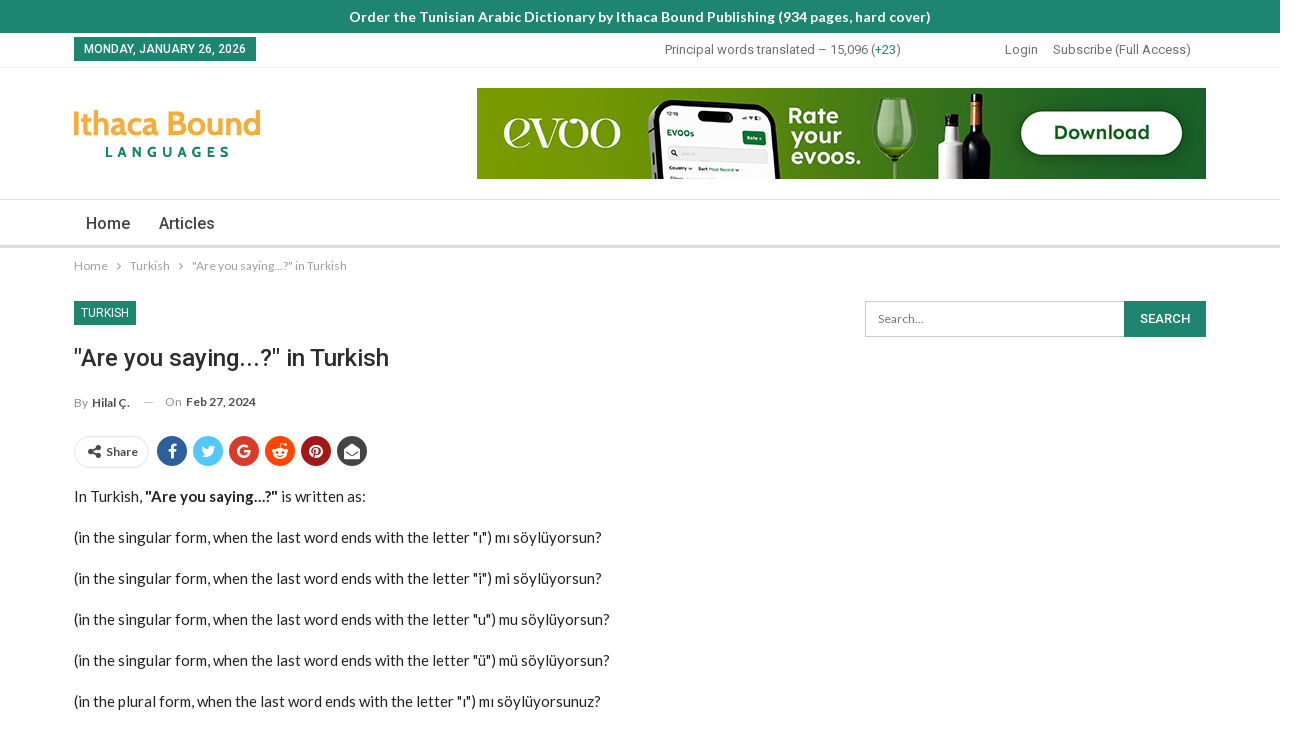

--- FILE ---
content_type: text/html; charset=UTF-8
request_url: https://www.ithacaboundlanguages.com/are-you-saying-in-turkish/
body_size: 22229
content:
	<!DOCTYPE html>
		<!--[if IE 8]>
	<html class="ie ie8" lang="en-US"> <![endif]-->
	<!--[if IE 9]>
	<html class="ie ie9" lang="en-US"> <![endif]-->
	<!--[if gt IE 9]><!-->
<html lang="en-US"> <!--<![endif]-->
	<head>
				<meta charset="UTF-8">
		<meta http-equiv="X-UA-Compatible" content="IE=edge">
		<meta name="viewport" content="width=device-width, initial-scale=1.0">
		<link rel="pingback" href="https://www.ithacaboundlanguages.com/xmlrpc.php"/>

		<title>&quot;Are you saying...?&quot; in Turkish - Ithaca Bound Languages</title>
<meta name='robots' content='max-image-preview:large' />
	<style>img:is([sizes="auto" i], [sizes^="auto," i]) { contain-intrinsic-size: 3000px 1500px }</style>
	
<!-- Better Open Graph, Schema.org & Twitter Integration -->
<meta property="og:locale" content="en_us"/>
<meta property="og:site_name" content="Ithaca Bound Languages"/>
<meta property="og:url" content="https://www.ithacaboundlanguages.com/are-you-saying-in-turkish/"/>
<meta property="og:title" content="&quot;Are you saying...?&quot; in Turkish"/>
<meta property="article:section" content="Turkish"/>
<meta property="article:tag" content="Constructing phrases (Level 2)"/>
<meta property="og:description" content="In Turkish, &quot;Are you saying…?&quot; is written as:(in the singular form, when the last word ends with the letter &quot;ı&quot;) mı söylüyorsun?(in the singular form, when the last word ends with the letter &quot;i&quot;) mi söylüyorsun?(in the singular form, when the last wo"/>
<meta property="og:type" content="article"/>
<meta name="twitter:card" content="summary"/>
<meta name="twitter:url" content="https://www.ithacaboundlanguages.com/are-you-saying-in-turkish/"/>
<meta name="twitter:title" content="&quot;Are you saying...?&quot; in Turkish"/>
<meta name="twitter:description" content="In Turkish, &quot;Are you saying…?&quot; is written as:(in the singular form, when the last word ends with the letter &quot;ı&quot;) mı söylüyorsun?(in the singular form, when the last word ends with the letter &quot;i&quot;) mi söylüyorsun?(in the singular form, when the last wo"/>
<!-- / Better Open Graph, Schema.org & Twitter Integration. -->
<link rel='dns-prefetch' href='//fonts.googleapis.com' />
<link rel="alternate" type="application/rss+xml" title="Ithaca Bound Languages &raquo; Feed" href="https://www.ithacaboundlanguages.com/feed/" />
<link rel="alternate" type="application/rss+xml" title="Ithaca Bound Languages &raquo; Comments Feed" href="https://www.ithacaboundlanguages.com/comments/feed/" />
<script type="text/javascript">
/* <![CDATA[ */
window._wpemojiSettings = {"baseUrl":"https:\/\/s.w.org\/images\/core\/emoji\/16.0.1\/72x72\/","ext":".png","svgUrl":"https:\/\/s.w.org\/images\/core\/emoji\/16.0.1\/svg\/","svgExt":".svg","source":{"concatemoji":"https:\/\/www.ithacaboundlanguages.com\/wp-includes\/js\/wp-emoji-release.min.js?ver=6.8.3"}};
/*! This file is auto-generated */
!function(s,n){var o,i,e;function c(e){try{var t={supportTests:e,timestamp:(new Date).valueOf()};sessionStorage.setItem(o,JSON.stringify(t))}catch(e){}}function p(e,t,n){e.clearRect(0,0,e.canvas.width,e.canvas.height),e.fillText(t,0,0);var t=new Uint32Array(e.getImageData(0,0,e.canvas.width,e.canvas.height).data),a=(e.clearRect(0,0,e.canvas.width,e.canvas.height),e.fillText(n,0,0),new Uint32Array(e.getImageData(0,0,e.canvas.width,e.canvas.height).data));return t.every(function(e,t){return e===a[t]})}function u(e,t){e.clearRect(0,0,e.canvas.width,e.canvas.height),e.fillText(t,0,0);for(var n=e.getImageData(16,16,1,1),a=0;a<n.data.length;a++)if(0!==n.data[a])return!1;return!0}function f(e,t,n,a){switch(t){case"flag":return n(e,"\ud83c\udff3\ufe0f\u200d\u26a7\ufe0f","\ud83c\udff3\ufe0f\u200b\u26a7\ufe0f")?!1:!n(e,"\ud83c\udde8\ud83c\uddf6","\ud83c\udde8\u200b\ud83c\uddf6")&&!n(e,"\ud83c\udff4\udb40\udc67\udb40\udc62\udb40\udc65\udb40\udc6e\udb40\udc67\udb40\udc7f","\ud83c\udff4\u200b\udb40\udc67\u200b\udb40\udc62\u200b\udb40\udc65\u200b\udb40\udc6e\u200b\udb40\udc67\u200b\udb40\udc7f");case"emoji":return!a(e,"\ud83e\udedf")}return!1}function g(e,t,n,a){var r="undefined"!=typeof WorkerGlobalScope&&self instanceof WorkerGlobalScope?new OffscreenCanvas(300,150):s.createElement("canvas"),o=r.getContext("2d",{willReadFrequently:!0}),i=(o.textBaseline="top",o.font="600 32px Arial",{});return e.forEach(function(e){i[e]=t(o,e,n,a)}),i}function t(e){var t=s.createElement("script");t.src=e,t.defer=!0,s.head.appendChild(t)}"undefined"!=typeof Promise&&(o="wpEmojiSettingsSupports",i=["flag","emoji"],n.supports={everything:!0,everythingExceptFlag:!0},e=new Promise(function(e){s.addEventListener("DOMContentLoaded",e,{once:!0})}),new Promise(function(t){var n=function(){try{var e=JSON.parse(sessionStorage.getItem(o));if("object"==typeof e&&"number"==typeof e.timestamp&&(new Date).valueOf()<e.timestamp+604800&&"object"==typeof e.supportTests)return e.supportTests}catch(e){}return null}();if(!n){if("undefined"!=typeof Worker&&"undefined"!=typeof OffscreenCanvas&&"undefined"!=typeof URL&&URL.createObjectURL&&"undefined"!=typeof Blob)try{var e="postMessage("+g.toString()+"("+[JSON.stringify(i),f.toString(),p.toString(),u.toString()].join(",")+"));",a=new Blob([e],{type:"text/javascript"}),r=new Worker(URL.createObjectURL(a),{name:"wpTestEmojiSupports"});return void(r.onmessage=function(e){c(n=e.data),r.terminate(),t(n)})}catch(e){}c(n=g(i,f,p,u))}t(n)}).then(function(e){for(var t in e)n.supports[t]=e[t],n.supports.everything=n.supports.everything&&n.supports[t],"flag"!==t&&(n.supports.everythingExceptFlag=n.supports.everythingExceptFlag&&n.supports[t]);n.supports.everythingExceptFlag=n.supports.everythingExceptFlag&&!n.supports.flag,n.DOMReady=!1,n.readyCallback=function(){n.DOMReady=!0}}).then(function(){return e}).then(function(){var e;n.supports.everything||(n.readyCallback(),(e=n.source||{}).concatemoji?t(e.concatemoji):e.wpemoji&&e.twemoji&&(t(e.twemoji),t(e.wpemoji)))}))}((window,document),window._wpemojiSettings);
/* ]]> */
</script>
<link rel='stylesheet' id='formidable-css' href='https://www.ithacaboundlanguages.com/wp-content/plugins/formidable/css/formidableforms.css?ver=10162044' type='text/css' media='all' />
<link rel='stylesheet' id='wc-blocks-integration-css' href='https://www.ithacaboundlanguages.com/wp-content/plugins/woocommerce-subscriptions/vendor/woocommerce/subscriptions-core/build/index.css?ver=7.1.1' type='text/css' media='all' />
<style id='wp-emoji-styles-inline-css' type='text/css'>

	img.wp-smiley, img.emoji {
		display: inline !important;
		border: none !important;
		box-shadow: none !important;
		height: 1em !important;
		width: 1em !important;
		margin: 0 0.07em !important;
		vertical-align: -0.1em !important;
		background: none !important;
		padding: 0 !important;
	}
</style>
<link rel='stylesheet' id='wp-block-library-css' href='https://www.ithacaboundlanguages.com/wp-includes/css/dist/block-library/style.min.css?ver=6.8.3' type='text/css' media='all' />
<style id='classic-theme-styles-inline-css' type='text/css'>
/*! This file is auto-generated */
.wp-block-button__link{color:#fff;background-color:#32373c;border-radius:9999px;box-shadow:none;text-decoration:none;padding:calc(.667em + 2px) calc(1.333em + 2px);font-size:1.125em}.wp-block-file__button{background:#32373c;color:#fff;text-decoration:none}
</style>
<link rel='stylesheet' id='wp-components-css' href='https://www.ithacaboundlanguages.com/wp-includes/css/dist/components/style.min.css?ver=6.8.3' type='text/css' media='all' />
<link rel='stylesheet' id='wp-preferences-css' href='https://www.ithacaboundlanguages.com/wp-includes/css/dist/preferences/style.min.css?ver=6.8.3' type='text/css' media='all' />
<link rel='stylesheet' id='wp-block-editor-css' href='https://www.ithacaboundlanguages.com/wp-includes/css/dist/block-editor/style.min.css?ver=6.8.3' type='text/css' media='all' />
<link rel='stylesheet' id='popup-maker-block-library-style-css' href='https://www.ithacaboundlanguages.com/wp-content/plugins/popup-maker/dist/packages/block-library-style.css?ver=dbea705cfafe089d65f1' type='text/css' media='all' />
<style id='global-styles-inline-css' type='text/css'>
:root{--wp--preset--aspect-ratio--square: 1;--wp--preset--aspect-ratio--4-3: 4/3;--wp--preset--aspect-ratio--3-4: 3/4;--wp--preset--aspect-ratio--3-2: 3/2;--wp--preset--aspect-ratio--2-3: 2/3;--wp--preset--aspect-ratio--16-9: 16/9;--wp--preset--aspect-ratio--9-16: 9/16;--wp--preset--color--black: #000000;--wp--preset--color--cyan-bluish-gray: #abb8c3;--wp--preset--color--white: #ffffff;--wp--preset--color--pale-pink: #f78da7;--wp--preset--color--vivid-red: #cf2e2e;--wp--preset--color--luminous-vivid-orange: #ff6900;--wp--preset--color--luminous-vivid-amber: #fcb900;--wp--preset--color--light-green-cyan: #7bdcb5;--wp--preset--color--vivid-green-cyan: #00d084;--wp--preset--color--pale-cyan-blue: #8ed1fc;--wp--preset--color--vivid-cyan-blue: #0693e3;--wp--preset--color--vivid-purple: #9b51e0;--wp--preset--gradient--vivid-cyan-blue-to-vivid-purple: linear-gradient(135deg,rgba(6,147,227,1) 0%,rgb(155,81,224) 100%);--wp--preset--gradient--light-green-cyan-to-vivid-green-cyan: linear-gradient(135deg,rgb(122,220,180) 0%,rgb(0,208,130) 100%);--wp--preset--gradient--luminous-vivid-amber-to-luminous-vivid-orange: linear-gradient(135deg,rgba(252,185,0,1) 0%,rgba(255,105,0,1) 100%);--wp--preset--gradient--luminous-vivid-orange-to-vivid-red: linear-gradient(135deg,rgba(255,105,0,1) 0%,rgb(207,46,46) 100%);--wp--preset--gradient--very-light-gray-to-cyan-bluish-gray: linear-gradient(135deg,rgb(238,238,238) 0%,rgb(169,184,195) 100%);--wp--preset--gradient--cool-to-warm-spectrum: linear-gradient(135deg,rgb(74,234,220) 0%,rgb(151,120,209) 20%,rgb(207,42,186) 40%,rgb(238,44,130) 60%,rgb(251,105,98) 80%,rgb(254,248,76) 100%);--wp--preset--gradient--blush-light-purple: linear-gradient(135deg,rgb(255,206,236) 0%,rgb(152,150,240) 100%);--wp--preset--gradient--blush-bordeaux: linear-gradient(135deg,rgb(254,205,165) 0%,rgb(254,45,45) 50%,rgb(107,0,62) 100%);--wp--preset--gradient--luminous-dusk: linear-gradient(135deg,rgb(255,203,112) 0%,rgb(199,81,192) 50%,rgb(65,88,208) 100%);--wp--preset--gradient--pale-ocean: linear-gradient(135deg,rgb(255,245,203) 0%,rgb(182,227,212) 50%,rgb(51,167,181) 100%);--wp--preset--gradient--electric-grass: linear-gradient(135deg,rgb(202,248,128) 0%,rgb(113,206,126) 100%);--wp--preset--gradient--midnight: linear-gradient(135deg,rgb(2,3,129) 0%,rgb(40,116,252) 100%);--wp--preset--font-size--small: 13px;--wp--preset--font-size--medium: 20px;--wp--preset--font-size--large: 36px;--wp--preset--font-size--x-large: 42px;--wp--preset--spacing--20: 0.44rem;--wp--preset--spacing--30: 0.67rem;--wp--preset--spacing--40: 1rem;--wp--preset--spacing--50: 1.5rem;--wp--preset--spacing--60: 2.25rem;--wp--preset--spacing--70: 3.38rem;--wp--preset--spacing--80: 5.06rem;--wp--preset--shadow--natural: 6px 6px 9px rgba(0, 0, 0, 0.2);--wp--preset--shadow--deep: 12px 12px 50px rgba(0, 0, 0, 0.4);--wp--preset--shadow--sharp: 6px 6px 0px rgba(0, 0, 0, 0.2);--wp--preset--shadow--outlined: 6px 6px 0px -3px rgba(255, 255, 255, 1), 6px 6px rgba(0, 0, 0, 1);--wp--preset--shadow--crisp: 6px 6px 0px rgba(0, 0, 0, 1);}:where(.is-layout-flex){gap: 0.5em;}:where(.is-layout-grid){gap: 0.5em;}body .is-layout-flex{display: flex;}.is-layout-flex{flex-wrap: wrap;align-items: center;}.is-layout-flex > :is(*, div){margin: 0;}body .is-layout-grid{display: grid;}.is-layout-grid > :is(*, div){margin: 0;}:where(.wp-block-columns.is-layout-flex){gap: 2em;}:where(.wp-block-columns.is-layout-grid){gap: 2em;}:where(.wp-block-post-template.is-layout-flex){gap: 1.25em;}:where(.wp-block-post-template.is-layout-grid){gap: 1.25em;}.has-black-color{color: var(--wp--preset--color--black) !important;}.has-cyan-bluish-gray-color{color: var(--wp--preset--color--cyan-bluish-gray) !important;}.has-white-color{color: var(--wp--preset--color--white) !important;}.has-pale-pink-color{color: var(--wp--preset--color--pale-pink) !important;}.has-vivid-red-color{color: var(--wp--preset--color--vivid-red) !important;}.has-luminous-vivid-orange-color{color: var(--wp--preset--color--luminous-vivid-orange) !important;}.has-luminous-vivid-amber-color{color: var(--wp--preset--color--luminous-vivid-amber) !important;}.has-light-green-cyan-color{color: var(--wp--preset--color--light-green-cyan) !important;}.has-vivid-green-cyan-color{color: var(--wp--preset--color--vivid-green-cyan) !important;}.has-pale-cyan-blue-color{color: var(--wp--preset--color--pale-cyan-blue) !important;}.has-vivid-cyan-blue-color{color: var(--wp--preset--color--vivid-cyan-blue) !important;}.has-vivid-purple-color{color: var(--wp--preset--color--vivid-purple) !important;}.has-black-background-color{background-color: var(--wp--preset--color--black) !important;}.has-cyan-bluish-gray-background-color{background-color: var(--wp--preset--color--cyan-bluish-gray) !important;}.has-white-background-color{background-color: var(--wp--preset--color--white) !important;}.has-pale-pink-background-color{background-color: var(--wp--preset--color--pale-pink) !important;}.has-vivid-red-background-color{background-color: var(--wp--preset--color--vivid-red) !important;}.has-luminous-vivid-orange-background-color{background-color: var(--wp--preset--color--luminous-vivid-orange) !important;}.has-luminous-vivid-amber-background-color{background-color: var(--wp--preset--color--luminous-vivid-amber) !important;}.has-light-green-cyan-background-color{background-color: var(--wp--preset--color--light-green-cyan) !important;}.has-vivid-green-cyan-background-color{background-color: var(--wp--preset--color--vivid-green-cyan) !important;}.has-pale-cyan-blue-background-color{background-color: var(--wp--preset--color--pale-cyan-blue) !important;}.has-vivid-cyan-blue-background-color{background-color: var(--wp--preset--color--vivid-cyan-blue) !important;}.has-vivid-purple-background-color{background-color: var(--wp--preset--color--vivid-purple) !important;}.has-black-border-color{border-color: var(--wp--preset--color--black) !important;}.has-cyan-bluish-gray-border-color{border-color: var(--wp--preset--color--cyan-bluish-gray) !important;}.has-white-border-color{border-color: var(--wp--preset--color--white) !important;}.has-pale-pink-border-color{border-color: var(--wp--preset--color--pale-pink) !important;}.has-vivid-red-border-color{border-color: var(--wp--preset--color--vivid-red) !important;}.has-luminous-vivid-orange-border-color{border-color: var(--wp--preset--color--luminous-vivid-orange) !important;}.has-luminous-vivid-amber-border-color{border-color: var(--wp--preset--color--luminous-vivid-amber) !important;}.has-light-green-cyan-border-color{border-color: var(--wp--preset--color--light-green-cyan) !important;}.has-vivid-green-cyan-border-color{border-color: var(--wp--preset--color--vivid-green-cyan) !important;}.has-pale-cyan-blue-border-color{border-color: var(--wp--preset--color--pale-cyan-blue) !important;}.has-vivid-cyan-blue-border-color{border-color: var(--wp--preset--color--vivid-cyan-blue) !important;}.has-vivid-purple-border-color{border-color: var(--wp--preset--color--vivid-purple) !important;}.has-vivid-cyan-blue-to-vivid-purple-gradient-background{background: var(--wp--preset--gradient--vivid-cyan-blue-to-vivid-purple) !important;}.has-light-green-cyan-to-vivid-green-cyan-gradient-background{background: var(--wp--preset--gradient--light-green-cyan-to-vivid-green-cyan) !important;}.has-luminous-vivid-amber-to-luminous-vivid-orange-gradient-background{background: var(--wp--preset--gradient--luminous-vivid-amber-to-luminous-vivid-orange) !important;}.has-luminous-vivid-orange-to-vivid-red-gradient-background{background: var(--wp--preset--gradient--luminous-vivid-orange-to-vivid-red) !important;}.has-very-light-gray-to-cyan-bluish-gray-gradient-background{background: var(--wp--preset--gradient--very-light-gray-to-cyan-bluish-gray) !important;}.has-cool-to-warm-spectrum-gradient-background{background: var(--wp--preset--gradient--cool-to-warm-spectrum) !important;}.has-blush-light-purple-gradient-background{background: var(--wp--preset--gradient--blush-light-purple) !important;}.has-blush-bordeaux-gradient-background{background: var(--wp--preset--gradient--blush-bordeaux) !important;}.has-luminous-dusk-gradient-background{background: var(--wp--preset--gradient--luminous-dusk) !important;}.has-pale-ocean-gradient-background{background: var(--wp--preset--gradient--pale-ocean) !important;}.has-electric-grass-gradient-background{background: var(--wp--preset--gradient--electric-grass) !important;}.has-midnight-gradient-background{background: var(--wp--preset--gradient--midnight) !important;}.has-small-font-size{font-size: var(--wp--preset--font-size--small) !important;}.has-medium-font-size{font-size: var(--wp--preset--font-size--medium) !important;}.has-large-font-size{font-size: var(--wp--preset--font-size--large) !important;}.has-x-large-font-size{font-size: var(--wp--preset--font-size--x-large) !important;}
:where(.wp-block-post-template.is-layout-flex){gap: 1.25em;}:where(.wp-block-post-template.is-layout-grid){gap: 1.25em;}
:where(.wp-block-columns.is-layout-flex){gap: 2em;}:where(.wp-block-columns.is-layout-grid){gap: 2em;}
:root :where(.wp-block-pullquote){font-size: 1.5em;line-height: 1.6;}
</style>
<link rel='stylesheet' id='widgetopts-styles-css' href='https://www.ithacaboundlanguages.com/wp-content/plugins/widget-options/assets/css/widget-options.css?ver=4.1.2' type='text/css' media='all' />
<link rel='stylesheet' id='woocommerce-layout-css' href='https://www.ithacaboundlanguages.com/wp-content/plugins/woocommerce/assets/css/woocommerce-layout.css?ver=10.2.3' type='text/css' media='all' />
<link rel='stylesheet' id='woocommerce-smallscreen-css' href='https://www.ithacaboundlanguages.com/wp-content/plugins/woocommerce/assets/css/woocommerce-smallscreen.css?ver=10.2.3' type='text/css' media='only screen and (max-width: 768px)' />
<link rel='stylesheet' id='woocommerce-general-css' href='https://www.ithacaboundlanguages.com/wp-content/plugins/woocommerce/assets/css/woocommerce.css?ver=10.2.3' type='text/css' media='all' />
<style id='woocommerce-inline-inline-css' type='text/css'>
.woocommerce form .form-row .required { visibility: visible; }
</style>
<link rel='stylesheet' id='brands-styles-css' href='https://www.ithacaboundlanguages.com/wp-content/plugins/woocommerce/assets/css/brands.css?ver=10.2.3' type='text/css' media='all' />
<link rel='stylesheet' id='add_google_fonts-css' href='https://fonts.googleapis.com/css2?family=Cabin%3Awght%40400%3B500%3B600%3B700&#038;display=swap&#038;ver=6.8.3' type='text/css' media='all' />
<link rel='stylesheet' id='popup-maker-site-css' href='//www.ithacaboundlanguages.com/wp-content/uploads/pum/pum-site-styles.css?generated=1749669358&#038;ver=1.21.5' type='text/css' media='all' />
<link rel='stylesheet' id='publisher-child-css' href='https://www.ithacaboundlanguages.com/wp-content/themes/publisher-child/style.css?ver=1.0.0' type='text/css' media='all' />
<link rel='stylesheet' id='better-framework-main-fonts-css' href='https://fonts.googleapis.com/css?family=Lato:400,700%7CRoboto:400,500,400italic&#038;display=swap' type='text/css' media='all' />
<script type="text/javascript" src="https://www.ithacaboundlanguages.com/wp-includes/js/jquery/jquery.min.js?ver=3.7.1" id="jquery-core-js"></script>
<script type="text/javascript" src="https://www.ithacaboundlanguages.com/wp-includes/js/jquery/jquery-migrate.min.js?ver=3.4.1" id="jquery-migrate-js"></script>
<script type="text/javascript" src="https://www.ithacaboundlanguages.com/wp-content/plugins/woocommerce/assets/js/jquery-blockui/jquery.blockUI.min.js?ver=2.7.0-wc.10.2.3" id="jquery-blockui-js" data-wp-strategy="defer"></script>
<script type="text/javascript" id="wc-add-to-cart-js-extra">
/* <![CDATA[ */
var wc_add_to_cart_params = {"ajax_url":"\/wp-admin\/admin-ajax.php","wc_ajax_url":"\/?wc-ajax=%%endpoint%%","i18n_view_cart":"View cart","cart_url":"https:\/\/www.ithacaboundlanguages.com\/checkout\/","is_cart":"","cart_redirect_after_add":"yes"};
/* ]]> */
</script>
<script type="text/javascript" src="https://www.ithacaboundlanguages.com/wp-content/plugins/woocommerce/assets/js/frontend/add-to-cart.min.js?ver=10.2.3" id="wc-add-to-cart-js" data-wp-strategy="defer"></script>
<script type="text/javascript" src="https://www.ithacaboundlanguages.com/wp-content/plugins/woocommerce/assets/js/js-cookie/js.cookie.min.js?ver=2.1.4-wc.10.2.3" id="js-cookie-js" defer="defer" data-wp-strategy="defer"></script>
<script type="text/javascript" id="woocommerce-js-extra">
/* <![CDATA[ */
var woocommerce_params = {"ajax_url":"\/wp-admin\/admin-ajax.php","wc_ajax_url":"\/?wc-ajax=%%endpoint%%","i18n_password_show":"Show password","i18n_password_hide":"Hide password"};
/* ]]> */
</script>
<script type="text/javascript" src="https://www.ithacaboundlanguages.com/wp-content/plugins/woocommerce/assets/js/frontend/woocommerce.min.js?ver=10.2.3" id="woocommerce-js" defer="defer" data-wp-strategy="defer"></script>
<script type="text/javascript" src="https://www.ithacaboundlanguages.com/wp-content/plugins/js_composer/assets/js/vendors/woocommerce-add-to-cart.js?ver=6.7.0" id="vc_woocommerce-add-to-cart-js-js"></script>
<!--[if lt IE 9]>
<script type="text/javascript" src="https://www.ithacaboundlanguages.com/wp-content/themes/publisher/includes/libs/better-framework/assets/js/html5shiv.min.js?ver=3.15.0" id="bf-html5shiv-js"></script>
<![endif]-->
<!--[if lt IE 9]>
<script type="text/javascript" src="https://www.ithacaboundlanguages.com/wp-content/themes/publisher/includes/libs/better-framework/assets/js/respond.min.js?ver=3.15.0" id="bf-respond-js"></script>
<![endif]-->
<link rel="https://api.w.org/" href="https://www.ithacaboundlanguages.com/wp-json/" /><link rel="alternate" title="JSON" type="application/json" href="https://www.ithacaboundlanguages.com/wp-json/wp/v2/posts/66617" /><link rel="EditURI" type="application/rsd+xml" title="RSD" href="https://www.ithacaboundlanguages.com/xmlrpc.php?rsd" />
<meta name="generator" content="WordPress 6.8.3" />
<meta name="generator" content="WooCommerce 10.2.3" />
<link rel="canonical" href="https://www.ithacaboundlanguages.com/are-you-saying-in-turkish/" />
<link rel='shortlink' href='https://www.ithacaboundlanguages.com/?p=66617' />
<link rel="alternate" title="oEmbed (JSON)" type="application/json+oembed" href="https://www.ithacaboundlanguages.com/wp-json/oembed/1.0/embed?url=https%3A%2F%2Fwww.ithacaboundlanguages.com%2Fare-you-saying-in-turkish%2F" />
<link rel="alternate" title="oEmbed (XML)" type="text/xml+oembed" href="https://www.ithacaboundlanguages.com/wp-json/oembed/1.0/embed?url=https%3A%2F%2Fwww.ithacaboundlanguages.com%2Fare-you-saying-in-turkish%2F&#038;format=xml" />
<script>document.documentElement.className += " js";</script>
			<link rel="shortcut icon" href="https://www.ithacaboundlanguages.com/wp-content/uploads/ITHACA1.svg">			<link rel="apple-touch-icon" href="https://www.ithacaboundlanguages.com/wp-content/uploads/ITHACA1.svg">			<link rel="apple-touch-icon" sizes="114x114" href="https://www.ithacaboundlanguages.com/wp-content/uploads/ITHACA1.svg">			<link rel="apple-touch-icon" sizes="72x72" href="https://www.ithacaboundlanguages.com/wp-content/uploads/ITHACA1.svg">			<link rel="apple-touch-icon" sizes="144x144" href="https://www.ithacaboundlanguages.com/wp-content/uploads/ITHACA1.svg">	<noscript><style>.woocommerce-product-gallery{ opacity: 1 !important; }</style></noscript>
	<meta name="generator" content="Powered by WPBakery Page Builder - drag and drop page builder for WordPress."/>
<script type="application/ld+json">{
    "@context": "http://schema.org/",
    "@type": "Organization",
    "@id": "#organization",
    "logo": {
        "@type": "ImageObject",
        "url": "https://www.ithacaboundlanguages.com/wp-content/uploads/Ithaca-Bound-Languages-Logo-Whitebg-2.png"
    },
    "url": "https://www.ithacaboundlanguages.com/",
    "name": "Ithaca Bound Languages",
    "description": ""
}</script>
<script type="application/ld+json">{
    "@context": "http://schema.org/",
    "@type": "WebSite",
    "name": "Ithaca Bound Languages",
    "alternateName": "",
    "url": "https://www.ithacaboundlanguages.com/"
}</script>
<script type="application/ld+json">{
    "@context": "http://schema.org/",
    "@type": "BlogPosting",
    "headline": "\"Are you saying...?\" in Turkish",
    "description": "In Turkish, \"Are you saying\u2026?\" is written as:(in the singular form, when the last word ends with the letter \"\u0131\") m\u0131 s\u00f6yl\u00fcyorsun?(in the singular form, when the last word ends with the letter \"i\") mi s\u00f6yl\u00fcyorsun?(in the singular form, when the last wo",
    "datePublished": "2024-02-27",
    "dateModified": "2024-02-27",
    "author": {
        "@type": "Person",
        "@id": "#person-Hilal",
        "name": "Hilal \u00c7."
    },
    "interactionStatistic": [
        {
            "@type": "InteractionCounter",
            "interactionType": "http://schema.org/CommentAction",
            "userInteractionCount": "0"
        }
    ],
    "publisher": {
        "@id": "#organization"
    },
    "mainEntityOfPage": "https://www.ithacaboundlanguages.com/are-you-saying-in-turkish/"
}</script>
<link rel='stylesheet' id='bf-minifed-css-1' href='https://www.ithacaboundlanguages.com/wp-content/bs-booster-cache/be63e4a8e971ee7c1b35b169a9d5d1a6.css' type='text/css' media='all' />
<link rel='stylesheet' id='7.11.0-1767126749' href='https://www.ithacaboundlanguages.com/wp-content/bs-booster-cache/800def3ca44ea651277fc78981ab229c.css' type='text/css' media='all' />
<link rel="icon" href="https://www.ithacaboundlanguages.com/wp-content/uploads/Ithaca-Bound-IB-Logo-IOS-white-100x100.png" sizes="32x32" />
<link rel="icon" href="https://www.ithacaboundlanguages.com/wp-content/uploads/Ithaca-Bound-IB-Logo-IOS-white.png" sizes="192x192" />
<link rel="apple-touch-icon" href="https://www.ithacaboundlanguages.com/wp-content/uploads/Ithaca-Bound-IB-Logo-IOS-white.png" />
<meta name="msapplication-TileImage" content="https://www.ithacaboundlanguages.com/wp-content/uploads/Ithaca-Bound-IB-Logo-IOS-white.png" />

<!-- BetterFramework Head Inline CSS -->
<style>
.flip-columns {
    display: flex;
    flex-direction: column-reverse;
}

.bs-injection-before_header {
    background-color: #1e8570;
    color: white;
}
.bs-injection-before_header p {
    padding-bottom:3px;
    font-size:15px;
}
.bs-injection-before_header p a {
    color: #aadbd1;
}
.search-header .found-tags {
    display:none;
}


@media only screen and (min-width: 780px) {
    #footer-link-ib {
        text-align: right;
    }
}
@media only screen and (max-width: 780px) {
    .row.footer-copy-row {
        display: table;
    }
    .row.footer-copy-row .copy-2 {
        display: table-header-group;
        float: none;
    }
    #footer-link-ib {
        padding-bottom:6px;
    }
}
/* responsive phone */ @media(max-width: 767px){.rh-header .logo-container img {
    max-height: 50%;
    max-width: 50%;
}
body.home > .main-wrap > .container.adcontainer {
    padding-left: 15px;
    padding-right: 15px;
}}

</style>
<!-- /BetterFramework Head Inline CSS-->
		<style type="text/css" id="wp-custom-css">
			#html-header-banner {
	text-align:center;
	font-size:21px;
}
#html-header-banner-button {
	display:none;
}
@media only screen and (max-width: 768px /*480*/) {
#html-header-banner {
	text-align:center;
	font-size:18px;
}
body:not(.home) #html-header-banner-button {
	display:block;
	text-align:right;
	margin:15px 0;
}
}

#principal-words {
	color: #707070;
	text-transform: none;
}
li#principal-words {
	margin-right:104px;
	/*110,92*/
}

@media only screen and (max-width: 880px) {
li#principal-words {
	margin-right:60px;
}
}

#principal-words span {
	color: #1e8570;
}
ul.resp-menu #principal-words {
	display:none;
}



.vs-video-container {
    position: relative;
    width: 100%;
    height: 0;
    padding-bottom: 56.25%;
}
.vs-video-container iframe {
    position: absolute;
    top: 0;
    left: 0;
    width: 100%;
    height: 100%;
}
.frm_form_field.form-field {
  margin-bottom: 20px;
}
article.type-video_series h2.title {
	line-height:23px;
	font-size:18px;
	color:#383838;
}
#form_subscribereceiveupdatesdirectly .frm_description {
	margin-bottom:10px;
}
.vc_custom_1642893116865,
.homepage-articles-heading {
	margin-bottom:28px;
}
.homepage-vs-caption {
	margin-top:-15px;
}
.homepage-vs-caption .wpb_text_column {
	margin-bottom:20px;
}
.homepage-vs-caption a.btn-bs-pagination {
	margin-top:0px;
}
.home-articles-grid {
	margin-bottom:inherit;
}
.home-episode-preview-section .better-social-counter.style-modern .social-item {
	border-bottom:0;
}
.home-episode-preview-section .h-text {
	text-transform:none;
}
.home-episode-preview-section .better-studio-shortcode {
	margin-bottom:35px;
}
.vs-archive-home .vc_column_container.vc_col-sm-5 {
	padding-left:0;
}
.vs-archive-home .vc_column_container.vc_col-sm-7 {
	padding-left:0;
	padding-right:0;
}
.home-episode-preview-section #form_subscribereceiveupdatesdirectly .frm_form_title.section-heading {
	margin-bottom:10px;
}
body.single-language main article .single-featured {
	display:none;
}
.post-meta .post-author {
	text-transform:none;
}
section.comments-template p.comments-closed {
	display:none;
}
.post-share-btn-group span.views {
	display:none;
}
.listing article a.post-author-a {
	display:none;
}
.single-post-title {
	text-transform:none;
}
body.single-post section.post-author .author-title .title-counts, 
section.post-author .author-title .title-counts:last-child {
	display:none;
}
.post-related .section-heading .other-link {
	display:none;
}
audio {
	filter: sepia(20%) saturate(70%) grayscale(1) contrast(99%) invert(1%);
}
body.archive.author section.no-results {
	display:none;
}

form ul.list {
	list-style-type:none;
	padding-left:10px;
}
form ul.list li {
	/*display:inline-block;*/
	/*padding-right: 10px;*/
}
form ul.list li label {
	font-weight: 400;
}
.color-ib-gold {
	color: #f7ab39;
}

@media only screen and (max-width: 768px /*480*/) {
	form ul.list.scroll-mobile {
		max-height:110px;
		overflow-y: scroll;
	}
}

body.page-id-5722 article h2.title a {
	font-size:18px;
}
.listing-item-blog-1 > .item-inner > .title {
	color: #1e8570;
}

.pods-pagination-paginate .page-numbers:not(.dots),
.pods-pagination-advanced .pods-pagination-number,
.pods-pagination-advanced .pods-pagination-label {
	border: 1px solid #ebebeb;
	padding:5px 8px;
	font-family: 'Roboto';
	font-size: 12px;
}
.pods-pagination-paginate .page-numbers:hover:not(.dots),
.pods-pagination-advanced .pods-pagination-number:hover,
.pods-pagination-advanced .pods-pagination-label:hover {
	border: 1px solid #cbcbcb;
}

body.archive .rss-link {display:none;}

.archive-title .pre-title span,
.archive-title .pre-title:after {
	background-color: #1e8570;
}

.archive-title .page-heading {
	text-transform: none;
}

.btn.btn-secondary,
.btn.btn-secondary:hover {
	background-color: #f7ab39;
}

.product_meta .posted_in {
	display:none;
}

#top-navigation > li:not(#topbar-date) {
	float:right;
}

.site-footer {
	background-color: #353535;
}
/*.copy-footer {
	display:none;
}*/


@media only screen and (min-width: 768px) {
ul#footer-navigation li {
	float: right;
	margin-right: 0;
	margin-left: 20px;
}
}
@media only screen and (max-width: 768px) {
	ul#footer-navigation {
    transform: rotate(180deg);
	}
	ul#footer-navigation > li {
    transform: rotate(-180deg);
	}
}
@media only screen and (max-width: 480px) {
.site-footer .copy-footer .menu { font-size:13px; }
}

.resp-menu li a {font-size:14px !important;}

#order_review_heading {
	margin-top:40px !important;
}
.woocommerce-privacy-policy-text {
	margin-bottom:20px;
}
.woocommerce-MyAccount-content > h2 {
	margin-top: 0;
}

button[name="save_account_details"] { margin-top:20px !important; }

.woocommerce-privacy-policy-text {
	display:none;
}

input#terms {
	position:relative;
}

#search-2,
#custom_html-3,
#custom_html-4 {
	margin-bottom:20px;
}
#custom_html-4 {
	text-align:center;
}
/*@media only screen and (max-width: 700px) {
#custom_html-3 {
	text-align:center;
}
}*/

ul.author-social-icons li.social-item.site {
	display:none;
}

section.post-author > a,
section.post-author img.avatar {
	display:none;
}

article.post div.entry-terms.post-tags {
	display:none;
}
.frm_dropzone.frm_single_upload {
	max-width: 100%;
}

.frm_error_style, .frm_error, .frm_required {
	color:orangered;
}
.frm_error_style {
	margin-bottom:15px;
}
.frm_description.frm_section_spacing {
	margin-bottom:10px;
}

body.single-guidelines section.post-author  {
	display:none;
}

#form_languagescontributorenrollment .frm_section_heading {
	margin-bottom:4px;
}
#form_languagescontributorenrollment 
p.frm-submitting-text {
	margin-bottom: 13px;
}

p#billing_company_field {
	display:none;
}
article.guidelines a.post-author-a {
	display:none !important;
}
article.guidelines .post-meta-wrap .time:before {
	width: 0 !important;
	margin: 0;
}
body.single-post section.post-author .post-author-bio {
	display:none;
}
body.author .author-profile .post-author-bio {
	padding-left:0;
	font-size:16px;
}

.woocommerce-message .button.wc-forward {
	display:none;
}

.woocommerce a.button.alt, .woocommerce a.button {
    background-color: #1e8570 !important;
    color: white !important;
}

#tag-select {
	width:90%;
}		</style>
		<noscript><style> .wpb_animate_when_almost_visible { opacity: 1; }</style></noscript>	</head>

<body class="wp-singular post-template-default single single-post postid-66617 single-format-standard wp-theme-publisher wp-child-theme-publisher-child theme-publisher woocommerce-no-js bs-theme bs-publisher bs-publisher-clean-magazine active-light-box active-top-line ltr close-rh page-layout-2-col page-layout-2-col-right full-width main-menu-sticky-smart main-menu-full-width single-prim-cat-35 single-cat-35  bs-show-ha bs-show-ha-a wpb-js-composer js-comp-ver-6.7.0 vc_responsive bs-ll-a" dir="ltr">
<div class="row"><div class="col-md-12 ibp-header"><a href="https://ithacaboundpublishing.com/books/tunisian-arabic-dictionary/" target="_blank">Order the Tunisian Arabic Dictionary by Ithaca Bound Publishing (934 pages, hard cover)</a></div></div><style>.ibp-header {background-color:#1e8570;text-align: center;padding: 2px 0 5px;font-size: 14px;}.ibp-header a {color: white; font-weight:bold;}</style>		<div class="main-wrap content-main-wrap">
			<header id="header" class="site-header header-style-2 full-width" itemscope="itemscope" itemtype="https://schema.org/WPHeader">

		<section class="topbar topbar-style-1 hidden-xs hidden-xs">
	<div class="content-wrap">
		<div class="container">
			<div class="topbar-inner clearfix">

				
				<div class="section-menu">
						<div id="menu-top" class="menu top-menu-wrapper" role="navigation" itemscope="itemscope" itemtype="https://schema.org/SiteNavigationElement">
		<nav class="top-menu-container">

			<ul id="top-navigation" class="top-menu menu clearfix bsm-pure">
									<li id="topbar-date" class="menu-item menu-item-date">
					<span
						class="topbar-date">Monday, January 26, 2026</span>
					</li>
					<li id="menu-item-11949" class="nmr-logged-out menu-item menu-item-type-post_type menu-item-object-product hidden-sm hidden-xs better-anim-fade menu-item-11949"><a href="https://www.ithacaboundlanguages.com/product/subscribe/">Subscribe (Full Access)</a></li>
<li id="menu-item-87735" class="nmr-logged-out menu-item menu-item-type-post_type menu-item-object-product hidden-lg hidden-md better-anim-fade menu-item-87735"><a href="https://www.ithacaboundlanguages.com/product/subscribe/">Subscribe for $6.95 / mo.</a></li>
<li id="menu-item-11948" class="nmr-logged-out menu-item menu-item-type-post_type menu-item-object-page better-anim-fade menu-item-11948"><a href="https://www.ithacaboundlanguages.com/my-account/">Login</a></li>
			</ul>

		</nav>
	</div>
				</div>
			</div>
		</div>
	</div>
</section>
		<div class="header-inner">
			<div class="content-wrap">
				<div class="container">
					<div class="row">
						<div class="row-height">
							<div class="logo-col col-xs-4">
								<div class="col-inside">
									<div id="site-branding" class="site-branding">
	<p  id="site-title" class="logo h1 img-logo">
	<a href="https://www.ithacaboundlanguages.com/" itemprop="url" rel="home">
					<img id="site-logo" src="https://www.ithacaboundlanguages.com/wp-content/uploads/Ithaca-Bound-Languages-Logo-Whitebg-2.png"
			     alt="Ithaca Bound Languages"  data-bsrjs="https://www.ithacaboundlanguages.com/wp-content/uploads/Ithaca-Bound-Languages-Logo-Whitebg.png"  />

			<span class="site-title">Ithaca Bound Languages - </span>
				</a>
</p>
</div><!-- .site-branding -->
								</div>
							</div>
															<div class="sidebar-col col-xs-8">
									<div class="col-inside">
										<aside id="sidebar" class="sidebar" role="complementary" itemscope="itemscope" itemtype="https://schema.org/WPSideBar">
											<div class="wnrolg wnrolg-pubadban wnrolg-show-desktop wnrolg-show-tablet-portrait wnrolg-show-tablet-landscape wnrolg-show-phone wnrolg-loc-header_aside_logo_right wnrolg-align-right wnrolg-column-1 wnrolg-clearfix no-bg-box-model"><div id="header-banner-ad" class="wnrolg-container wnrolg-type-image " itemscope="" itemtype="https://schema.org/WPAdBlock" data-adid="65249" data-type="image"><a itemprop="url" class="wnrolg-link" href="https://evooapp.com/download/" target="_blank" ><img class="wnrolg-image" src="https://www.ithacaboundlanguages.com/wp-content/uploads/ITH009-EVOO_Leaderboard_Ad.jpg" alt="EVOO" /></a></div></div>										</aside>
									</div>
								</div>
														</div>
					</div>
				</div>
			</div>
		</div>

		<div id="menu-main" class="menu main-menu-wrapper" role="navigation" itemscope="itemscope" itemtype="https://schema.org/SiteNavigationElement">
	<div class="main-menu-inner">
		<div class="content-wrap">
			<div class="container">

				<nav class="main-menu-container">
					<ul id="main-navigation" class="main-menu menu bsm-pure clearfix">
						<li id="menu-item-9" class="menu-item menu-item-type-custom menu-item-object-custom better-anim-fade menu-item-9"><a href="/">Home</a></li>
<li id="menu-item-42489" class="menu-item menu-item-type-custom menu-item-object-custom better-anim-fade menu-item-42489"><a href="/articles/">Articles</a></li>
					</ul><!-- #main-navigation -->
									</nav><!-- .main-menu-container -->

			</div>
		</div>
	</div>
</div><!-- .menu -->
	</header><!-- .header -->
	<div class="rh-header clearfix light deferred-block-exclude">
		<div class="rh-container clearfix">

			<div class="menu-container close">
				<span class="menu-handler"><span class="lines"></span></span>
			</div><!-- .menu-container -->

			<div class="logo-container rh-img-logo">
				<a href="https://www.ithacaboundlanguages.com/" itemprop="url" rel="home">
											<img src="https://www.ithacaboundlanguages.com/wp-content/uploads/Ithaca-Bound-Languages-Logo-Whitebg-2.png"
						     alt="Ithaca Bound Languages"  data-bsrjs="https://www.ithacaboundlanguages.com/wp-content/uploads/Ithaca-Bound-Languages-Logo-Whitebg.png"  />				</a>
			</div><!-- .logo-container -->
		</div><!-- .rh-container -->
	</div><!-- .rh-header -->
<nav role="navigation" aria-label="Breadcrumbs" class="bf-breadcrumb clearfix bc-top-style"><div class="container bf-breadcrumb-container"><ul class="bf-breadcrumb-items" itemscope itemtype="http://schema.org/BreadcrumbList"><meta name="numberOfItems" content="3" /><meta name="itemListOrder" content="Ascending" /><li itemprop="itemListElement" itemscope itemtype="http://schema.org/ListItem" class="bf-breadcrumb-item bf-breadcrumb-begin"><a itemprop="item" href="https://www.ithacaboundlanguages.com" rel="home"><span itemprop="name">Home</span></a><meta itemprop="position" content="1" /></li><li itemprop="itemListElement" itemscope itemtype="http://schema.org/ListItem" class="bf-breadcrumb-item"><a itemprop="item" href="https://www.ithacaboundlanguages.com/category/turkish/" ><span itemprop="name">Turkish</span></a><meta itemprop="position" content="2" /></li><li itemprop="itemListElement" itemscope itemtype="http://schema.org/ListItem" class="bf-breadcrumb-item bf-breadcrumb-end"><span itemprop="name">"Are you saying...?" in Turkish</span><meta itemprop="item" content="https://www.ithacaboundlanguages.com/are-you-saying-in-turkish/"/><meta itemprop="position" content="3" /></li></ul></div></nav><div class="content-wrap">
		<main id="content" class="content-container">

		<div class="container layout-2-col layout-2-col-1 layout-right-sidebar layout-bc-before post-template-10">

			<div class="row main-section">
										<div class="col-sm-8 content-column">
							<div class="single-container">
																<article id="post-66617" class="post-66617 post type-post status-publish format-standard  category-turkish tag-constructing-phrases-level-2 single-post-content">
									<div class="single-featured"></div>
																		<div class="post-header-inner">
										<div class="post-header-title">
											<div class="term-badges floated"><span class="term-badge term-35"><a href="https://www.ithacaboundlanguages.com/category/turkish/">Turkish</a></span></div>											<h1 class="single-post-title">
												<span class="post-title" itemprop="headline">"Are you saying...?" in Turkish</span>
											</h1>
											<div class="post-meta single-post-meta">
			<a href="https://www.ithacaboundlanguages.com/languages-contributor/hilalc_contributor/"
		   title="Browse Author Articles"
		   class="post-author-a post-author-avatar">
			<span class="post-author-name">By <b>Hilal Ç.</b></span>		</a>
					<span class="time"><time class="post-published updated"
			                         datetime="2024-02-27T07:41:32-05:00">On <b>Feb 27, 2024</b></time></span>
			</div>
										</div>
									</div>
											<div class="post-share single-post-share top-share clearfix style-1">
			<div class="post-share-btn-group">
							</div>
						<div class="share-handler-wrap ">
				<span class="share-handler post-share-btn rank-default">
					<i class="bf-icon  fa fa-share-alt"></i>						<b class="text">Share</b>
										</span>
				<span class="social-item facebook"><a href="https://www.facebook.com/sharer.php?u=https%3A%2F%2Fwww.ithacaboundlanguages.com%2Fare-you-saying-in-turkish%2F" target="_blank" rel="nofollow noreferrer" class="bs-button-el" onclick="window.open(this.href, 'share-facebook','left=50,top=50,width=600,height=320,toolbar=0'); return false;"><span class="icon"><i class="bf-icon fa fa-facebook"></i></span></a></span><span class="social-item twitter"><a href="https://twitter.com/share?text=&quot;Are you saying...?&quot; in Turkish&url=https%3A%2F%2Fwww.ithacaboundlanguages.com%2Fare-you-saying-in-turkish%2F" target="_blank" rel="nofollow noreferrer" class="bs-button-el" onclick="window.open(this.href, 'share-twitter','left=50,top=50,width=600,height=320,toolbar=0'); return false;"><span class="icon"><i class="bf-icon fa fa-twitter"></i></span></a></span><span class="social-item google_plus"><a href="https://plus.google.com/share?url=https%3A%2F%2Fwww.ithacaboundlanguages.com%2Fare-you-saying-in-turkish%2F" target="_blank" rel="nofollow noreferrer" class="bs-button-el" onclick="window.open(this.href, 'share-google_plus','left=50,top=50,width=600,height=320,toolbar=0'); return false;"><span class="icon"><i class="bf-icon fa fa-google"></i></span></a></span><span class="social-item reddit"><a href="https://reddit.com/submit?url=https%3A%2F%2Fwww.ithacaboundlanguages.com%2Fare-you-saying-in-turkish%2F&title=&quot;Are you saying...?&quot; in Turkish" target="_blank" rel="nofollow noreferrer" class="bs-button-el" onclick="window.open(this.href, 'share-reddit','left=50,top=50,width=600,height=320,toolbar=0'); return false;"><span class="icon"><i class="bf-icon fa fa-reddit-alien"></i></span></a></span><span class="social-item whatsapp"><a href="whatsapp://send?text=&quot;Are you saying...?&quot; in Turkish %0A%0A https%3A%2F%2Fwww.ithacaboundlanguages.com%2Fare-you-saying-in-turkish%2F" target="_blank" rel="nofollow noreferrer" class="bs-button-el" onclick="window.open(this.href, 'share-whatsapp','left=50,top=50,width=600,height=320,toolbar=0'); return false;"><span class="icon"><i class="bf-icon fa fa-whatsapp"></i></span></a></span><span class="social-item pinterest"><a href="https://pinterest.com/pin/create/button/?url=https%3A%2F%2Fwww.ithacaboundlanguages.com%2Fare-you-saying-in-turkish%2F&media=&description=&quot;Are you saying...?&quot; in Turkish" target="_blank" rel="nofollow noreferrer" class="bs-button-el" onclick="window.open(this.href, 'share-pinterest','left=50,top=50,width=600,height=320,toolbar=0'); return false;"><span class="icon"><i class="bf-icon fa fa-pinterest"></i></span></a></span><span class="social-item email"><a href="mailto:?subject=&quot;Are you saying...?&quot; in Turkish&body=https%3A%2F%2Fwww.ithacaboundlanguages.com%2Fare-you-saying-in-turkish%2F" target="_blank" rel="nofollow noreferrer" class="bs-button-el" onclick="window.open(this.href, 'share-email','left=50,top=50,width=600,height=320,toolbar=0'); return false;"><span class="icon"><i class="bf-icon fa fa-envelope-open"></i></span></a></span></div>		</div>
											<div class="entry-content clearfix single-post-content">
										<p>In Turkish, <strong>"Are you saying…?"</strong> is written as:</p>
<p>(in the singular form, when the last word ends with the letter "ı") mı söylüyorsun?</p>
<p>(in the singular form, when the last word ends with the letter "i") mi söylüyorsun?</p>
<p>(in the singular form, when the last word ends with the letter "u") mu söylüyorsun?</p>
<p>(in the singular form, when the last word ends with the letter "ü") mü söylüyorsun?</p>
<p>(in the plural form, when the last word ends with the letter "ı") mı söylüyorsunuz?</p>
<p>(in the plural form, when the last word ends with the letter "i") mi söylüyorsunuz?</p>
<p>(in the plural form, when the last word ends with the letter "u") mu söylüyorsunuz?</p>
<p>(in the plural form, when the last word ends with the letter "ü") mü söylüyorsunuz?</p>
<h5>Listen to these questions pronounced (audio)</h5>
<p>        <audio controls preload="none" oncontextmenu="return false;" data-post="66617" controlsList="nodownload">
            <source src="https://www.ithacaboundlanguages.com/wp-content/uploads/IBL-Turkish-Are-you-saying.mp3?v=67159" type="audio/mpeg">
            Your browser does not support the audio element.
        </audio> 
        <br />
&nbsp;</p>
<h5>Examples in sentences or statements</h5>
<p>&nbsp;<br />
"Are you saying we should follow other plans?"</p>
<p>Başka planlara uymamız gerektiğini mi söylüyorsun?</p>
<p>&nbsp;<br />
"Are you saying that he may not tell the truth?"</p>
<p>Onun doğruyu söylemeyebileceğini mi söylüyorsun?</p>
<p>&nbsp;<br />
"Are you saying that we have to leave earlier?"</p>
<p>Daha erken çıkmamız gerektiğini mi söylüyorsun?</p>
<p>&nbsp;<br />
"Are you saying we should reconsider our priorities?"</p>
<p>Önceliklerimizi tekrar gözden geçirmemiz gerektiğini mi söylüyorsun?</p>
<p>&nbsp;<br />
"Are you saying that this is not true?"</p>
<p>(singular) Bunun doğru olmadığını mı söylüyorsun?</p>
<p>(plural) Bunun doğru olmadığını mı söylüyorsunuz?<br />
&nbsp;</p>
<h5><span style="color: #2d2d2d; font-family: Roboto, sans-serif; font-size: 17px; text-transform: inherit;">In other Mediterranean languages and dialects</span></h5>
<p><a href="https://www.ithacaboundlanguages.com/are-you-saying-in-tunisian-arabic/">“Are you saying…?” in Tunisian Arabic</a><br />
&nbsp;</p>
									</div>
										<div class="entry-terms post-tags clearfix ">
		<span class="terms-label"><i class="fa fa-tags"></i></span>
		<a href="https://www.ithacaboundlanguages.com/tag/constructing-phrases-level-2/" rel="tag">Constructing phrases (Level 2)</a>	</div>
		<div class="post-share single-post-share bottom-share clearfix style-1">
			<div class="post-share-btn-group">
							</div>
						<div class="share-handler-wrap ">
				<span class="share-handler post-share-btn rank-default">
					<i class="bf-icon  fa fa-share-alt"></i>						<b class="text">Share</b>
										</span>
				<span class="social-item facebook has-title"><a href="https://www.facebook.com/sharer.php?u=https%3A%2F%2Fwww.ithacaboundlanguages.com%2Fare-you-saying-in-turkish%2F" target="_blank" rel="nofollow noreferrer" class="bs-button-el" onclick="window.open(this.href, 'share-facebook','left=50,top=50,width=600,height=320,toolbar=0'); return false;"><span class="icon"><i class="bf-icon fa fa-facebook"></i></span><span class="item-title">Facebook</span></a></span><span class="social-item twitter has-title"><a href="https://twitter.com/share?text=&quot;Are you saying...?&quot; in Turkish&url=https%3A%2F%2Fwww.ithacaboundlanguages.com%2Fare-you-saying-in-turkish%2F" target="_blank" rel="nofollow noreferrer" class="bs-button-el" onclick="window.open(this.href, 'share-twitter','left=50,top=50,width=600,height=320,toolbar=0'); return false;"><span class="icon"><i class="bf-icon fa fa-twitter"></i></span><span class="item-title">Twitter</span></a></span><span class="social-item google_plus has-title"><a href="https://plus.google.com/share?url=https%3A%2F%2Fwww.ithacaboundlanguages.com%2Fare-you-saying-in-turkish%2F" target="_blank" rel="nofollow noreferrer" class="bs-button-el" onclick="window.open(this.href, 'share-google_plus','left=50,top=50,width=600,height=320,toolbar=0'); return false;"><span class="icon"><i class="bf-icon fa fa-google"></i></span><span class="item-title">Google+</span></a></span><span class="social-item reddit has-title"><a href="https://reddit.com/submit?url=https%3A%2F%2Fwww.ithacaboundlanguages.com%2Fare-you-saying-in-turkish%2F&title=&quot;Are you saying...?&quot; in Turkish" target="_blank" rel="nofollow noreferrer" class="bs-button-el" onclick="window.open(this.href, 'share-reddit','left=50,top=50,width=600,height=320,toolbar=0'); return false;"><span class="icon"><i class="bf-icon fa fa-reddit-alien"></i></span><span class="item-title">ReddIt</span></a></span><span class="social-item whatsapp has-title"><a href="whatsapp://send?text=&quot;Are you saying...?&quot; in Turkish %0A%0A https%3A%2F%2Fwww.ithacaboundlanguages.com%2Fare-you-saying-in-turkish%2F" target="_blank" rel="nofollow noreferrer" class="bs-button-el" onclick="window.open(this.href, 'share-whatsapp','left=50,top=50,width=600,height=320,toolbar=0'); return false;"><span class="icon"><i class="bf-icon fa fa-whatsapp"></i></span><span class="item-title">WhatsApp</span></a></span><span class="social-item pinterest has-title"><a href="https://pinterest.com/pin/create/button/?url=https%3A%2F%2Fwww.ithacaboundlanguages.com%2Fare-you-saying-in-turkish%2F&media=&description=&quot;Are you saying...?&quot; in Turkish" target="_blank" rel="nofollow noreferrer" class="bs-button-el" onclick="window.open(this.href, 'share-pinterest','left=50,top=50,width=600,height=320,toolbar=0'); return false;"><span class="icon"><i class="bf-icon fa fa-pinterest"></i></span><span class="item-title">Pinterest</span></a></span><span class="social-item email has-title"><a href="mailto:?subject=&quot;Are you saying...?&quot; in Turkish&body=https%3A%2F%2Fwww.ithacaboundlanguages.com%2Fare-you-saying-in-turkish%2F" target="_blank" rel="nofollow noreferrer" class="bs-button-el" onclick="window.open(this.href, 'share-email','left=50,top=50,width=600,height=320,toolbar=0'); return false;"><span class="icon"><i class="bf-icon fa fa-envelope-open"></i></span><span class="item-title">Email</span></a></span></div>		</div>
										</article>
								<section class="post-author clearfix">
		<a href="https://www.ithacaboundlanguages.com/languages-contributor/hilalc_contributor/"
	   title="Browse Author Articles">
		<span class="post-author-avatar" itemprop="image"><img alt=''  data-src='https://secure.gravatar.com/avatar/e2531a943b62f49c3344cd5f4a69836d2d7d3cc6695f04701f018568fe975748?s=80&d=mm&r=g' class='avatar avatar-80 photo avatar-default' height='80' width='80' /></span>
	</a>

	<div class="author-title heading-typo">
		<a class="post-author-url" href="https://www.ithacaboundlanguages.com/languages-contributor/hilalc_contributor/"><span class="post-author-name">Hilal Ç.</span></a>
                
					<span class="title-counts">717 posts</span>
		
					<span class="title-counts">0 comments</span>
			</div>

	<div class="author-links">
				<ul class="author-social-icons">
					</ul>
			</div>

	<div class="post-author-bio" itemprop="description">
		<p>Hilal is a Turkish citizen who has lived in Türkiye for at least 20 years. Two of her favourite Turkish movies are Ekşi Elmalar and Ayla; some of her favourite Turkish foods are Hatay dürüm, simit &amp; ayran, biber dolması, and mantı; And in Türkiye, she finds the city of Amasya very beautiful.</p>
	</div>

</section>
	<section class="next-prev-post clearfix">

					<div class="prev-post">
				<p class="pre-title heading-typo"><i
							class="fa fa-arrow-left"></i> Prev Post				</p>
				<p class="title heading-typo"><a href="https://www.ithacaboundlanguages.com/nearest-in-tunisian-arabic-2/" rel="prev">"Nearest" in Tunisian Arabic</a></p>
			</div>
		
					<div class="next-post">
				<p class="pre-title heading-typo">Next Post <i
							class="fa fa-arrow-right"></i></p>
				<p class="title heading-typo"><a href="https://www.ithacaboundlanguages.com/especially-in-turkish/" rel="next">"Especially" in Turkish</a></p>
			</div>
		
	</section>
							</div>
							<div class="post-related">

	<div class="section-heading sh-t1 sh-s1 multi-tab">

					<a href="#relatedposts_851006386_1" class="main-link active"
			   data-toggle="tab">
				<span
						class="h-text related-posts-heading">You might also like</span>
			</a>
			<a href="#relatedposts_851006386_2" class="other-link" data-toggle="tab"
			   data-deferred-event="shown.bs.tab"
			   data-deferred-init="relatedposts_851006386_2">
				<span
						class="h-text related-posts-heading">More from author</span>
			</a>
		
	</div>

		<div class="tab-content">
		<div class="tab-pane bs-tab-anim bs-tab-animated active"
		     id="relatedposts_851006386_1">
			
					<div class="bs-pagination-wrapper main-term-none next_prev ">
			<div class="listing listing-thumbnail listing-tb-2 clearfix  scolumns-3 simple-grid include-last-mobile">
	<div  class="post-83568 type-post format-standard has-not-post-thumbnail   listing-item listing-item-thumbnail listing-item-tb-2 main-term-35">
<div class="item-inner clearfix">
	<p class="title">	<a class="post-url" href="https://www.ithacaboundlanguages.com/fence-fences-nouns-in-turkish/" title="&quot;Fence&quot;, &quot;Fences&quot; (nouns) in Turkish">
			<span class="post-title">
				"Fence", "Fences" (nouns) in Turkish			</span>
	</a>
	</p></div>
</div >
<div  class="post-83558 type-post format-standard has-not-post-thumbnail   listing-item listing-item-thumbnail listing-item-tb-2 main-term-35">
<div class="item-inner clearfix">
	<p class="title">	<a class="post-url" href="https://www.ithacaboundlanguages.com/close-adjective-in-turkish-2/" title="&quot;Close&quot; (adjective) in Turkish">
			<span class="post-title">
				"Close" (adjective) in Turkish			</span>
	</a>
	</p></div>
</div >
<div  class="post-83974 type-post format-standard has-not-post-thumbnail   listing-item listing-item-thumbnail listing-item-tb-2 main-term-35">
<div class="item-inner clearfix">
	<p class="title">	<a class="post-url" href="https://www.ithacaboundlanguages.com/luggage-in-turkish/" title="&quot;Luggage&quot; in Turkish">
			<span class="post-title">
				"Luggage" in Turkish			</span>
	</a>
	</p></div>
</div >
<div  class="post-83529 type-post format-standard has-not-post-thumbnail   listing-item listing-item-thumbnail listing-item-tb-2 main-term-35">
<div class="item-inner clearfix">
	<p class="title">	<a class="post-url" href="https://www.ithacaboundlanguages.com/driveway-driveways-in-turkish/" title="&quot;Driveway&quot;, &quot;Driveways&quot; in Turkish">
			<span class="post-title">
				"Driveway", "Driveways" in Turkish			</span>
	</a>
	</p></div>
</div >
	</div>
	
	</div><div class="bs-pagination bs-ajax-pagination next_prev main-term-none clearfix">
			<script>var bs_ajax_paginate_1151872134 = '{"query":{"paginate":"next_prev","count":4,"post_type":"post","posts_per_page":4,"post__not_in":[66617],"ignore_sticky_posts":1,"post_status":["publish","private"],"category__in":[35],"_layout":{"state":"1|1|0","page":"2-col-right"}},"type":"wp_query","view":"Publisher::fetch_related_posts","current_page":1,"ajax_url":"\/wp-admin\/admin-ajax.php","remove_duplicates":"0","paginate":"next_prev","_layout":{"state":"1|1|0","page":"2-col-right"},"_bs_pagin_token":"0559369"}';</script>				<a class="btn-bs-pagination prev disabled" rel="prev" data-id="1151872134"
				   title="Previous">
					<i class="fa fa-angle-left"
					   aria-hidden="true"></i> Prev				</a>
				<a  rel="next" class="btn-bs-pagination next"
				   data-id="1151872134" title="Next">
					Next <i
							class="fa fa-angle-right" aria-hidden="true"></i>
				</a>
				</div>
		</div>

		<div class="tab-pane bs-tab-anim bs-tab-animated bs-deferred-container"
		     id="relatedposts_851006386_2">
					<div class="bs-pagination-wrapper main-term-none next_prev ">
				<div class="bs-deferred-load-wrapper" id="bsd_relatedposts_851006386_2">
			<script>var bs_deferred_loading_bsd_relatedposts_851006386_2 = '{"query":{"paginate":"next_prev","count":4,"author":32,"post_type":"post","_layout":{"state":"1|1|0","page":"2-col-right"}},"type":"wp_query","view":"Publisher::fetch_other_related_posts","current_page":1,"ajax_url":"\/wp-admin\/admin-ajax.php","remove_duplicates":"0","paginate":"next_prev","_layout":{"state":"1|1|0","page":"2-col-right"},"_bs_pagin_token":"d0f80db"}';</script>
		</div>
		
	</div>		</div>
	</div>
</div>
<section id="comments-template-66617" class="comments-template">
	
	
	<p class="comments-closed">
		Comments are closed.	</p><!-- .comments-closed -->


	</section>
						</div><!-- .content-column -->
												<div class="col-sm-4 sidebar-column sidebar-column-primary">
							<aside id="sidebar-primary-sidebar" class="sidebar" role="complementary" aria-label="Primary Sidebar Sidebar" itemscope="itemscope" itemtype="https://schema.org/WPSideBar">
	<div id="custom_html-4" class="widget_text  h-ni bs-hidden-lg bs-hidden-md w-nt primary-sidebar-widget widget widget_custom_html"><div class="textwidget custom-html-widget"><div id="principal-words">Principal words translated &ndash; 15,096 (<span>+23</span>)</div></div></div><div id="search-2" class=" sidebar-widget-search h-ni w-nt primary-sidebar-widget widget widget_search"><form role="search" method="get" class="search-form clearfix" action="https://www.ithacaboundlanguages.com">
	<input type="search" class="search-field"
	       placeholder="Search..."
	       value="" name="s"
	       title="Search for:"
	       autocomplete="off">
	<input type="submit" class="search-submit" value="Search">
</form><!-- .search-form -->
</div></aside>
						</div><!-- .primary-sidebar-column -->
									</div><!-- .main-section -->
		</div><!-- .layout-2-col -->

	</main><!-- main -->

	</div><!-- .content-wrap -->
	<footer id="site-footer" class="site-footer full-width">
				<div class="copy-footer">
			<div class="content-wrap">
				<div class="container">
						<div class="row">
		<div class="col-lg-12">
			<div id="menu-footer" class="menu footer-menu-wrapper" role="navigation" itemscope="itemscope" itemtype="https://schema.org/SiteNavigationElement">
				<nav class="footer-menu-container">
					<ul id="footer-navigation" class="footer-menu menu clearfix">
						<li id="menu-item-11945" class="nmr-logged-out menu-item menu-item-type-post_type menu-item-object-product better-anim-fade menu-item-11945"><a href="https://www.ithacaboundlanguages.com/product/subscribe/">Subscribe</a></li>
<li id="menu-item-11946" class="nmr-logged-out menu-item menu-item-type-post_type menu-item-object-page better-anim-fade menu-item-11946"><a href="https://www.ithacaboundlanguages.com/my-account/">Login</a></li>
<li id="menu-item-11938" class="menu-item menu-item-type-post_type menu-item-object-page better-anim-fade menu-item-11938"><a href="https://www.ithacaboundlanguages.com/user-notice/">User Notice</a></li>
<li id="menu-item-44741" class="menu-item menu-item-type-custom menu-item-object-custom better-anim-fade menu-item-44741"><a href="/articles/">Articles</a></li>
<li id="menu-item-10" class="menu-item menu-item-type-custom menu-item-object-custom better-anim-fade menu-item-10"><a href="/">Home</a></li>
					</ul>
				</nav>
			</div>
		</div>
	</div>
					<div class="row footer-copy-row">
						<div class="copy-1 col-lg-6 col-md-6 col-sm-6 col-xs-12">
							<div id="footer-copyright">© Ithaca Bound Inc. All Rights Reserved. Ithaca Bound Languages is a tradename of Ithaca Bound Inc. Ithaca Bound is a trademark of Ithaca Bound Inc.</div>						</div>
						<div class="copy-2 col-lg-6 col-md-6 col-sm-6 col-xs-12">
							<div id="footer-link-ib">Read stories about the Mediterranean — <a href="https://ithacabound.com/" target="_blank">Ithacabound.com</a></div>
<div id="footer-link-ib">Rate & discover Extra Virgin Olive Oils — <a href="https://evooapp.com/download" target="_blank">EVOO</a></div>						</div>
					</div>
				</div>
			</div>
		</div>
	</footer><!-- .footer -->
		</div><!-- .main-wrap -->
			<span class="back-top"><i class="fa fa-arrow-up"></i></span>

<script type="speculationrules">
{"prefetch":[{"source":"document","where":{"and":[{"href_matches":"\/*"},{"not":{"href_matches":["\/wp-*.php","\/wp-admin\/*","\/wp-content\/uploads\/*","\/wp-content\/*","\/wp-content\/plugins\/*","\/wp-content\/themes\/publisher-child\/*","\/wp-content\/themes\/publisher\/*","\/*\\?(.+)"]}},{"not":{"selector_matches":"a[rel~=\"nofollow\"]"}},{"not":{"selector_matches":".no-prefetch, .no-prefetch a"}}]},"eagerness":"conservative"}]}
</script>
            <script>
                jQuery(document).ready(function ($) {
                    $("ul#top-navigation").append("<li id=\"principal-words\">Principal words translated &ndash; 15,096 (<span>+23</span>)</li>");
                });
            </script>
            <div 
	id="pum-89259" 
	role="dialog" 
	aria-modal="false"
	class="pum pum-overlay pum-theme-9522 pum-theme-default-theme popmake-overlay click_open" 
	data-popmake="{&quot;id&quot;:89259,&quot;slug&quot;:&quot;subscribe-egyptian-arabic-step-1-desktop&quot;,&quot;theme_id&quot;:9522,&quot;cookies&quot;:[],&quot;triggers&quot;:[{&quot;type&quot;:&quot;click_open&quot;,&quot;settings&quot;:{&quot;extra_selectors&quot;:&quot;&quot;,&quot;cookie_name&quot;:null}}],&quot;mobile_disabled&quot;:null,&quot;tablet_disabled&quot;:null,&quot;meta&quot;:{&quot;display&quot;:{&quot;stackable&quot;:false,&quot;overlay_disabled&quot;:false,&quot;scrollable_content&quot;:false,&quot;disable_reposition&quot;:false,&quot;size&quot;:&quot;medium&quot;,&quot;responsive_min_width&quot;:&quot;1050px&quot;,&quot;responsive_min_width_unit&quot;:false,&quot;responsive_max_width&quot;:&quot;1050px&quot;,&quot;responsive_max_width_unit&quot;:false,&quot;custom_width&quot;:&quot;640px&quot;,&quot;custom_width_unit&quot;:false,&quot;custom_height&quot;:&quot;380px&quot;,&quot;custom_height_unit&quot;:false,&quot;custom_height_auto&quot;:false,&quot;location&quot;:&quot;center top&quot;,&quot;position_from_trigger&quot;:false,&quot;position_top&quot;:&quot;100&quot;,&quot;position_left&quot;:&quot;0&quot;,&quot;position_bottom&quot;:&quot;0&quot;,&quot;position_right&quot;:&quot;0&quot;,&quot;position_fixed&quot;:false,&quot;animation_type&quot;:&quot;fade&quot;,&quot;animation_speed&quot;:&quot;350&quot;,&quot;animation_origin&quot;:&quot;center top&quot;,&quot;overlay_zindex&quot;:false,&quot;zindex&quot;:&quot;1999999999&quot;},&quot;close&quot;:{&quot;text&quot;:&quot;&quot;,&quot;button_delay&quot;:&quot;0&quot;,&quot;overlay_click&quot;:false,&quot;esc_press&quot;:false,&quot;f4_press&quot;:false},&quot;click_open&quot;:[]}}">

	<div id="popmake-89259" class="pum-container popmake theme-9522 pum-responsive pum-responsive-medium responsive size-medium">

				
				
		
				<div class="pum-content popmake-content" tabindex="0">
			                <div class="ibl_pum " data-pumtype="category" data-pumstep="1">
                            <div class="panel_left" style="background-image: url(/wp-content/uploads/ITH019-Pop-Up-EGYPT-2.jpg); background-size: cover;"></div>
                        <div class="panel_right">
                <div class="panel_right_container">
                    <p class="heading">
                        <strong>Learn Egyptian Arabic</strong>                    </p>
                    <hr />                    <ul>
                                                    <li>
                                <img src="/wp-content/uploads/CHECK_1.png" align="left" /> 
                                <div><span>1,184 principal words and phrases</span>&nbsp;translated</div>
                            </li>
                            <li>
                                <img src="/wp-content/uploads/CHECK_1.png" align="left" /> 
                                <div><span>Over 4,500 statements</span>&nbsp;and sentences translated</div>
                            </li>
                                                            <li>
                                    <img src="/wp-content/uploads/CHECK_1.png" align="left" /> 
                                    <div><span>Thematic lists</span>&nbsp;and articles for deeper, more relevant learning</div>
                                </li>
                                                                                                </ul>
                                        <div class="pricing"><strong>$6.95</strong> / month</div>
                    <p class="access">Full platform access.  Cancel anytime.</p>
                                            <p class="credits">Daily Credits left: <strong>4</strong> (Credits reset daily)</p>
                                    </div>
                <p class="login_link"><a href="/my-account/">Login</a></p>                <p class="button_container"><a data-pum-btn-subscribe href="/product/subscribe/">Subscribe</a></p>
                            </div>
        </div>
        
		</div>

				
							<button type="button" class="pum-close popmake-close" aria-label="Close">
			X			</button>
		
	</div>

</div>
<div 
	id="pum-89257" 
	role="dialog" 
	aria-modal="false"
	class="pum pum-overlay pum-theme-11957 pum-theme-default-theme-mobile popmake-overlay click_open" 
	data-popmake="{&quot;id&quot;:89257,&quot;slug&quot;:&quot;subscribe-egyptian-arabic-step-1-mobile&quot;,&quot;theme_id&quot;:11957,&quot;cookies&quot;:[],&quot;triggers&quot;:[{&quot;type&quot;:&quot;click_open&quot;,&quot;settings&quot;:{&quot;extra_selectors&quot;:&quot;&quot;,&quot;cookie_name&quot;:null}}],&quot;mobile_disabled&quot;:null,&quot;tablet_disabled&quot;:null,&quot;meta&quot;:{&quot;display&quot;:{&quot;stackable&quot;:false,&quot;overlay_disabled&quot;:false,&quot;scrollable_content&quot;:false,&quot;disable_reposition&quot;:false,&quot;size&quot;:&quot;medium&quot;,&quot;responsive_min_width&quot;:&quot;330px&quot;,&quot;responsive_min_width_unit&quot;:false,&quot;responsive_max_width&quot;:&quot;330px&quot;,&quot;responsive_max_width_unit&quot;:false,&quot;custom_width&quot;:&quot;640px&quot;,&quot;custom_width_unit&quot;:false,&quot;custom_height&quot;:&quot;380px&quot;,&quot;custom_height_unit&quot;:false,&quot;custom_height_auto&quot;:false,&quot;location&quot;:&quot;center top&quot;,&quot;position_from_trigger&quot;:false,&quot;position_top&quot;:&quot;100&quot;,&quot;position_left&quot;:&quot;0&quot;,&quot;position_bottom&quot;:&quot;0&quot;,&quot;position_right&quot;:&quot;0&quot;,&quot;position_fixed&quot;:false,&quot;animation_type&quot;:&quot;fade&quot;,&quot;animation_speed&quot;:&quot;350&quot;,&quot;animation_origin&quot;:&quot;center top&quot;,&quot;overlay_zindex&quot;:false,&quot;zindex&quot;:&quot;1999999999&quot;},&quot;close&quot;:{&quot;text&quot;:&quot;&quot;,&quot;button_delay&quot;:&quot;0&quot;,&quot;overlay_click&quot;:false,&quot;esc_press&quot;:false,&quot;f4_press&quot;:false},&quot;click_open&quot;:[]}}">

	<div id="popmake-89257" class="pum-container popmake theme-11957 pum-responsive pum-responsive-medium responsive size-medium">

				
				
		
				<div class="pum-content popmake-content" tabindex="0">
			                <div class="ibl_pum ibl_pum_mobile" data-pumtype="category" data-pumstep="1">
                        <div class="panel_right">
                <div class="panel_right_container">
                    <p class="heading">
                        <strong>Learn Egyptian</strong><br />Arabic                    </p>
                                        <ul>
                                                    <li>
                                <img src="/wp-content/uploads/CHECK_1.png" align="left" /> 
                                <div><span>1,184 principal words and phrases</span>&nbsp;translated</div>
                            </li>
                            <li>
                                <img src="/wp-content/uploads/CHECK_1.png" align="left" /> 
                                <div><span>Over 4,500 statements</span><br />and sentences translated</div>
                            </li>
                                                            <li>
                                    <img src="/wp-content/uploads/CHECK_1.png" align="left" /> 
                                    <div><span>Thematic lists</span>&nbsp;and articles for deeper, more relevant learning</div>
                                </li>
                                                                                                </ul>
                                            <p class="credits">Daily Credits left: <strong>4</strong></p>
                                        <div class="pricing"><strong>$6.95</strong> / month</div>
                    <p class="access">Full platform access.<br /> Cancel anytime.</p>
                                    </div>
                                <p class="button_container"><a data-pum-btn-subscribe href="/product/subscribe/">Subscribe</a></p>
                <p class="login_link"><a href="/my-account/">Login</a></p>            </div>
        </div>
        
		</div>

				
							<button type="button" class="pum-close popmake-close" aria-label="Close">
			X			</button>
		
	</div>

</div>
<div 
	id="pum-88767" 
	role="dialog" 
	aria-modal="false"
	class="pum pum-overlay pum-theme-11957 pum-theme-default-theme-mobile popmake-overlay click_open" 
	data-popmake="{&quot;id&quot;:88767,&quot;slug&quot;:&quot;subscribe-greek-step-1-mobile&quot;,&quot;theme_id&quot;:11957,&quot;cookies&quot;:[],&quot;triggers&quot;:[{&quot;type&quot;:&quot;click_open&quot;,&quot;settings&quot;:{&quot;extra_selectors&quot;:&quot;&quot;,&quot;cookie_name&quot;:null}}],&quot;mobile_disabled&quot;:null,&quot;tablet_disabled&quot;:null,&quot;meta&quot;:{&quot;display&quot;:{&quot;stackable&quot;:false,&quot;overlay_disabled&quot;:false,&quot;scrollable_content&quot;:false,&quot;disable_reposition&quot;:false,&quot;size&quot;:&quot;medium&quot;,&quot;responsive_min_width&quot;:&quot;330px&quot;,&quot;responsive_min_width_unit&quot;:false,&quot;responsive_max_width&quot;:&quot;330px&quot;,&quot;responsive_max_width_unit&quot;:false,&quot;custom_width&quot;:&quot;640px&quot;,&quot;custom_width_unit&quot;:false,&quot;custom_height&quot;:&quot;380px&quot;,&quot;custom_height_unit&quot;:false,&quot;custom_height_auto&quot;:false,&quot;location&quot;:&quot;center top&quot;,&quot;position_from_trigger&quot;:false,&quot;position_top&quot;:&quot;100&quot;,&quot;position_left&quot;:&quot;0&quot;,&quot;position_bottom&quot;:&quot;0&quot;,&quot;position_right&quot;:&quot;0&quot;,&quot;position_fixed&quot;:false,&quot;animation_type&quot;:&quot;fade&quot;,&quot;animation_speed&quot;:&quot;350&quot;,&quot;animation_origin&quot;:&quot;center top&quot;,&quot;overlay_zindex&quot;:false,&quot;zindex&quot;:&quot;1999999999&quot;},&quot;close&quot;:{&quot;text&quot;:&quot;&quot;,&quot;button_delay&quot;:&quot;0&quot;,&quot;overlay_click&quot;:false,&quot;esc_press&quot;:false,&quot;f4_press&quot;:false},&quot;click_open&quot;:[]}}">

	<div id="popmake-88767" class="pum-container popmake theme-11957 pum-responsive pum-responsive-medium responsive size-medium">

				
				
		
				<div class="pum-content popmake-content" tabindex="0">
			                <div class="ibl_pum ibl_pum_mobile" data-pumtype="category" data-pumstep="1">
                        <div class="panel_right">
                <div class="panel_right_container">
                    <p class="heading">
                        <strong>Learn Greek</strong>                    </p>
                                        <ul>
                                                    <li>
                                <img src="/wp-content/uploads/CHECK_1.png" align="left" /> 
                                <div><span>1,513 principal words and phrases</span>&nbsp;translated</div>
                            </li>
                            <li>
                                <img src="/wp-content/uploads/CHECK_1.png" align="left" /> 
                                <div><span>Over 5,000 statements</span><br />and sentences translated</div>
                            </li>
                                                            <li>
                                    <img src="/wp-content/uploads/CHECK_1.png" align="left" /> 
                                    <div><span>Thematic lists</span>&nbsp;for deeper, more relevant learning</div>
                                </li>
                                                                                                </ul>
                                            <p class="credits">Daily Credits left: <strong>4</strong></p>
                                        <div class="pricing"><strong>$6.95</strong> / month</div>
                    <p class="access">Full platform access.<br /> Cancel anytime.</p>
                                    </div>
                                <p class="button_container"><a data-pum-btn-subscribe href="/product/subscribe/">Subscribe</a></p>
                <p class="login_link"><a href="/my-account/">Login</a></p>            </div>
        </div>
        
		</div>

				
							<button type="button" class="pum-close popmake-close" aria-label="Close">
			X			</button>
		
	</div>

</div>
<div 
	id="pum-88764" 
	role="dialog" 
	aria-modal="false"
	class="pum pum-overlay pum-theme-9522 pum-theme-default-theme popmake-overlay click_open" 
	data-popmake="{&quot;id&quot;:88764,&quot;slug&quot;:&quot;subscribe-greek-step-1-desktop&quot;,&quot;theme_id&quot;:9522,&quot;cookies&quot;:[],&quot;triggers&quot;:[{&quot;type&quot;:&quot;click_open&quot;,&quot;settings&quot;:{&quot;extra_selectors&quot;:&quot;&quot;,&quot;cookie_name&quot;:null}}],&quot;mobile_disabled&quot;:null,&quot;tablet_disabled&quot;:null,&quot;meta&quot;:{&quot;display&quot;:{&quot;stackable&quot;:false,&quot;overlay_disabled&quot;:false,&quot;scrollable_content&quot;:false,&quot;disable_reposition&quot;:false,&quot;size&quot;:&quot;medium&quot;,&quot;responsive_min_width&quot;:&quot;1050px&quot;,&quot;responsive_min_width_unit&quot;:false,&quot;responsive_max_width&quot;:&quot;1050px&quot;,&quot;responsive_max_width_unit&quot;:false,&quot;custom_width&quot;:&quot;640px&quot;,&quot;custom_width_unit&quot;:false,&quot;custom_height&quot;:&quot;380px&quot;,&quot;custom_height_unit&quot;:false,&quot;custom_height_auto&quot;:false,&quot;location&quot;:&quot;center top&quot;,&quot;position_from_trigger&quot;:false,&quot;position_top&quot;:&quot;100&quot;,&quot;position_left&quot;:&quot;0&quot;,&quot;position_bottom&quot;:&quot;0&quot;,&quot;position_right&quot;:&quot;0&quot;,&quot;position_fixed&quot;:false,&quot;animation_type&quot;:&quot;fade&quot;,&quot;animation_speed&quot;:&quot;350&quot;,&quot;animation_origin&quot;:&quot;center top&quot;,&quot;overlay_zindex&quot;:false,&quot;zindex&quot;:&quot;1999999999&quot;},&quot;close&quot;:{&quot;text&quot;:&quot;&quot;,&quot;button_delay&quot;:&quot;0&quot;,&quot;overlay_click&quot;:false,&quot;esc_press&quot;:false,&quot;f4_press&quot;:false},&quot;click_open&quot;:[]}}">

	<div id="popmake-88764" class="pum-container popmake theme-9522 pum-responsive pum-responsive-medium responsive size-medium">

				
				
		
				<div class="pum-content popmake-content" tabindex="0">
			                <div class="ibl_pum " data-pumtype="category" data-pumstep="1">
                            <div class="panel_left" style="background-image: url(/wp-content/uploads/ITH019-Pop-Up-GREECE.jpg); background-size: cover;"></div>
                        <div class="panel_right">
                <div class="panel_right_container">
                    <p class="heading">
                        <strong>Learn Greek</strong>                    </p>
                    <hr />                    <ul>
                                                    <li>
                                <img src="/wp-content/uploads/CHECK_1.png" align="left" /> 
                                <div><span>1,513 principal words and phrases</span>&nbsp;translated</div>
                            </li>
                            <li>
                                <img src="/wp-content/uploads/CHECK_1.png" align="left" /> 
                                <div><span>Over 5,000 statements</span>&nbsp;and sentences translated</div>
                            </li>
                                                            <li>
                                    <img src="/wp-content/uploads/CHECK_1.png" align="left" /> 
                                    <div><span>Thematic lists</span>&nbsp;for deeper, more relevant learning</div>
                                </li>
                                                                                                </ul>
                                        <div class="pricing"><strong>$6.95</strong> / month</div>
                    <p class="access">Full platform access.  Cancel anytime.</p>
                                            <p class="credits">Daily Credits left: <strong>4</strong> (Credits reset daily)</p>
                                    </div>
                <p class="login_link"><a href="/my-account/">Login</a></p>                <p class="button_container"><a data-pum-btn-subscribe href="/product/subscribe/">Subscribe</a></p>
                            </div>
        </div>
        
		</div>

				
							<button type="button" class="pum-close popmake-close" aria-label="Close">
			X			</button>
		
	</div>

</div>
<div 
	id="pum-44612" 
	role="dialog" 
	aria-modal="false"
	class="pum pum-overlay pum-theme-11957 pum-theme-default-theme-mobile popmake-overlay click_open" 
	data-popmake="{&quot;id&quot;:44612,&quot;slug&quot;:&quot;subscribe-premium-mobile&quot;,&quot;theme_id&quot;:11957,&quot;cookies&quot;:[],&quot;triggers&quot;:[{&quot;type&quot;:&quot;click_open&quot;,&quot;settings&quot;:{&quot;extra_selectors&quot;:&quot;&quot;,&quot;cookie_name&quot;:null}}],&quot;mobile_disabled&quot;:null,&quot;tablet_disabled&quot;:null,&quot;meta&quot;:{&quot;display&quot;:{&quot;stackable&quot;:false,&quot;overlay_disabled&quot;:false,&quot;scrollable_content&quot;:false,&quot;disable_reposition&quot;:false,&quot;size&quot;:&quot;medium&quot;,&quot;responsive_min_width&quot;:&quot;330px&quot;,&quot;responsive_min_width_unit&quot;:false,&quot;responsive_max_width&quot;:&quot;330px&quot;,&quot;responsive_max_width_unit&quot;:false,&quot;custom_width&quot;:&quot;640px&quot;,&quot;custom_width_unit&quot;:false,&quot;custom_height&quot;:&quot;380px&quot;,&quot;custom_height_unit&quot;:false,&quot;custom_height_auto&quot;:false,&quot;location&quot;:&quot;center top&quot;,&quot;position_from_trigger&quot;:false,&quot;position_top&quot;:&quot;100&quot;,&quot;position_left&quot;:&quot;0&quot;,&quot;position_bottom&quot;:&quot;0&quot;,&quot;position_right&quot;:&quot;0&quot;,&quot;position_fixed&quot;:false,&quot;animation_type&quot;:&quot;fade&quot;,&quot;animation_speed&quot;:&quot;350&quot;,&quot;animation_origin&quot;:&quot;center top&quot;,&quot;overlay_zindex&quot;:false,&quot;zindex&quot;:&quot;1999999999&quot;},&quot;close&quot;:{&quot;text&quot;:&quot;&quot;,&quot;button_delay&quot;:&quot;0&quot;,&quot;overlay_click&quot;:false,&quot;esc_press&quot;:false,&quot;f4_press&quot;:false},&quot;click_open&quot;:[]}}">

	<div id="popmake-44612" class="pum-container popmake theme-11957 pum-responsive pum-responsive-medium responsive size-medium">

				
				
		
				<div class="pum-content popmake-content" tabindex="0">
			                    <script>
            jQuery(document).ready(function ($) {
                $("#pum-44612 button.pum-close").addClass("hide");
            });
            </script>
                <div class="ibl_pum ibl_pum_mobile" data-pumtype="premium" data-pumstep="2">
                        <div class="panel_right">
                <div class="panel_right_container">
                    <p class="heading">
                        Premium articles are available to IBL subscribers                    </p>
                                        <ul>
                                                    <li>
                                <img src="/wp-content/uploads/CHECK_1.png" align="left" /> 
                                <div>""Are you saying...?" in Turkish" is a total of 207 words.</div>
                            </li>
                            <li style="display:block;">
                                <img src="/wp-content/uploads/CHECK_1.png" align="left" /> 
                                <div style="padding-top:0px;">Learn:</div>
                                <ul>
                                    <li>&bull; </li>
                                    <li>&bull; </li>
                                    <li>&bull; </li>
                                </ul>
                            </li>
                                                                    </ul>
                                        <div class="pricing"><strong>$6.95</strong> / month</div>
                    <p class="access">Full platform access.<br /> Cancel anytime.</p>
                                    </div>
                                <p class="button_container"><a data-pum-btn-subscribe href="/product/subscribe/">Subscribe</a></p>
                <p class="login_link"><a href="/">Home</a> | <a href="/my-account/">Login</a></p>            </div>
        </div>
        
		</div>

				
							<button type="button" class="pum-close popmake-close" aria-label="Close">
			X			</button>
		
	</div>

</div>
<div 
	id="pum-44613" 
	role="dialog" 
	aria-modal="false"
	class="pum pum-overlay pum-theme-9522 pum-theme-default-theme popmake-overlay click_open" 
	data-popmake="{&quot;id&quot;:44613,&quot;slug&quot;:&quot;subscribe-premium-desktop&quot;,&quot;theme_id&quot;:9522,&quot;cookies&quot;:[],&quot;triggers&quot;:[{&quot;type&quot;:&quot;click_open&quot;,&quot;settings&quot;:{&quot;extra_selectors&quot;:&quot;&quot;,&quot;cookie_name&quot;:null}}],&quot;mobile_disabled&quot;:null,&quot;tablet_disabled&quot;:null,&quot;meta&quot;:{&quot;display&quot;:{&quot;stackable&quot;:false,&quot;overlay_disabled&quot;:false,&quot;scrollable_content&quot;:false,&quot;disable_reposition&quot;:false,&quot;size&quot;:&quot;medium&quot;,&quot;responsive_min_width&quot;:&quot;1050px&quot;,&quot;responsive_min_width_unit&quot;:false,&quot;responsive_max_width&quot;:&quot;1050px&quot;,&quot;responsive_max_width_unit&quot;:false,&quot;custom_width&quot;:&quot;640px&quot;,&quot;custom_width_unit&quot;:false,&quot;custom_height&quot;:&quot;380px&quot;,&quot;custom_height_unit&quot;:false,&quot;custom_height_auto&quot;:false,&quot;location&quot;:&quot;center top&quot;,&quot;position_from_trigger&quot;:false,&quot;position_top&quot;:&quot;100&quot;,&quot;position_left&quot;:&quot;0&quot;,&quot;position_bottom&quot;:&quot;0&quot;,&quot;position_right&quot;:&quot;0&quot;,&quot;position_fixed&quot;:false,&quot;animation_type&quot;:&quot;fade&quot;,&quot;animation_speed&quot;:&quot;350&quot;,&quot;animation_origin&quot;:&quot;center top&quot;,&quot;overlay_zindex&quot;:false,&quot;zindex&quot;:&quot;1999999999&quot;},&quot;close&quot;:{&quot;text&quot;:&quot;&quot;,&quot;button_delay&quot;:&quot;0&quot;,&quot;overlay_click&quot;:false,&quot;esc_press&quot;:false,&quot;f4_press&quot;:false},&quot;click_open&quot;:[]}}">

	<div id="popmake-44613" class="pum-container popmake theme-9522 pum-responsive pum-responsive-medium responsive size-medium">

				
				
		
				<div class="pum-content popmake-content" tabindex="0">
			                    <script>
            jQuery(document).ready(function ($) {
                $("#pum-44613 button.pum-close").addClass("hide");
            });
            </script>
                <div class="ibl_pum " data-pumtype="premium" data-pumstep="2">
                            <div class="panel_left" style="background-image: url(/wp-content/uploads/V5LOG1.jpg); background-size: cover;"></div>
                        <div class="panel_right">
                <div class="panel_right_container">
                    <p class="heading">
                        Premium articles are available to IBL subscribers                    </p>
                    <hr />                    <ul>
                                                    <li>
                                <img src="/wp-content/uploads/CHECK_1.png" align="left" /> 
                                <div>""Are you saying...?" in Turkish" is a total of 207 words.</div>
                            </li>
                            <li style="display:block;">
                                <img src="/wp-content/uploads/CHECK_1.png" align="left" /> 
                                <div style="padding-top:0px;">Learn:</div>
                                <ul>
                                    <li>&bull; </li>
                                    <li>&bull; </li>
                                    <li>&bull; </li>
                                </ul>
                            </li>
                                                                    </ul>
                                        <div class="pricing"><strong>$6.95</strong> / month</div>
                    <p class="access">Full platform access.  Cancel anytime.</p>
                                    </div>
                <p class="login_link"><a href="/">Home</a> | <a href="/my-account/">Login</a></p>                <p class="button_container"><a data-pum-btn-subscribe href="/product/subscribe/">Subscribe</a></p>
                            </div>
        </div>
        
		</div>

				
							<button type="button" class="pum-close popmake-close" aria-label="Close">
			X			</button>
		
	</div>

</div>
<div 
	id="pum-44002" 
	role="dialog" 
	aria-modal="false"
	class="pum pum-overlay pum-theme-11957 pum-theme-default-theme-mobile popmake-overlay click_open" 
	data-popmake="{&quot;id&quot;:44002,&quot;slug&quot;:&quot;subscribe-assist-step-2-mobile&quot;,&quot;theme_id&quot;:11957,&quot;cookies&quot;:[],&quot;triggers&quot;:[{&quot;type&quot;:&quot;click_open&quot;,&quot;settings&quot;:{&quot;extra_selectors&quot;:&quot;&quot;,&quot;cookie_name&quot;:null}}],&quot;mobile_disabled&quot;:null,&quot;tablet_disabled&quot;:null,&quot;meta&quot;:{&quot;display&quot;:{&quot;stackable&quot;:false,&quot;overlay_disabled&quot;:false,&quot;scrollable_content&quot;:false,&quot;disable_reposition&quot;:false,&quot;size&quot;:&quot;medium&quot;,&quot;responsive_min_width&quot;:&quot;330px&quot;,&quot;responsive_min_width_unit&quot;:false,&quot;responsive_max_width&quot;:&quot;330px&quot;,&quot;responsive_max_width_unit&quot;:false,&quot;custom_width&quot;:&quot;640px&quot;,&quot;custom_width_unit&quot;:false,&quot;custom_height&quot;:&quot;380px&quot;,&quot;custom_height_unit&quot;:false,&quot;custom_height_auto&quot;:false,&quot;location&quot;:&quot;center top&quot;,&quot;position_from_trigger&quot;:false,&quot;position_top&quot;:&quot;100&quot;,&quot;position_left&quot;:&quot;0&quot;,&quot;position_bottom&quot;:&quot;0&quot;,&quot;position_right&quot;:&quot;0&quot;,&quot;position_fixed&quot;:false,&quot;animation_type&quot;:&quot;fade&quot;,&quot;animation_speed&quot;:&quot;350&quot;,&quot;animation_origin&quot;:&quot;center top&quot;,&quot;overlay_zindex&quot;:false,&quot;zindex&quot;:&quot;1999999999&quot;},&quot;close&quot;:{&quot;text&quot;:&quot;&quot;,&quot;button_delay&quot;:&quot;0&quot;,&quot;overlay_click&quot;:false,&quot;esc_press&quot;:false,&quot;f4_press&quot;:false},&quot;click_open&quot;:[]}}">

	<div id="popmake-44002" class="pum-container popmake theme-11957 pum-responsive pum-responsive-medium responsive size-medium">

				
				
		
				<div class="pum-content popmake-content" tabindex="0">
			                    <script>
            jQuery(document).ready(function ($) {
                $("#pum-44002 button.pum-close").addClass("hide");
            });
            </script>
                <div class="ibl_pum ibl_pum_mobile" data-pumtype="assist" data-pumstep="2">
                        <div class="panel_right">
                <div class="panel_right_container">
                    <p class="heading">
                        Support the Ithaca Bound Languages project in reaching 100,000 principal translations                    </p>
                                        <ul>
                                                                                <li>
                                <img src="/wp-content/uploads/CHECK_1.png" align="left" /> 
                                <div><span>Currently 15,096 of 100,000 words/phrases</span>&nbsp;translated (15.1% of the target)</div>
                            </li>
                            <li>
                                <img src="/wp-content/uploads/CHECK_1.png" align="left" /> 
                                <div><span>Over 50,000 statements</span><br />and sentences translated</div>
                            </li>
                            <li>
                                <img src="/wp-content/uploads/CHECK_1.png" align="left" /> 
                                <div><span>Thematic lists</span>&nbsp;and articles for deeper, more relevant learning</div>
                            </li>
                                                                    </ul>
                                            <p class="credits">Daily Credits left: <strong>0</strong></p>
                                        <div class="pricing"><strong>$6.95</strong> / month</div>
                    <p class="access">Full platform access.<br /> Cancel anytime.</p>
                                    </div>
                                <p class="button_container"><a data-pum-btn-subscribe href="/product/subscribe/">Subscribe</a></p>
                <p class="login_link"><a href="/my-account/">Login</a></p>            </div>
        </div>
        
		</div>

				
							<button type="button" class="pum-close popmake-close" aria-label="Close">
			X			</button>
		
	</div>

</div>
<div 
	id="pum-44001" 
	role="dialog" 
	aria-modal="false"
	class="pum pum-overlay pum-theme-9522 pum-theme-default-theme popmake-overlay click_open" 
	data-popmake="{&quot;id&quot;:44001,&quot;slug&quot;:&quot;subscribe-assist-step-2-desktop&quot;,&quot;theme_id&quot;:9522,&quot;cookies&quot;:[],&quot;triggers&quot;:[{&quot;type&quot;:&quot;click_open&quot;,&quot;settings&quot;:{&quot;extra_selectors&quot;:&quot;&quot;,&quot;cookie_name&quot;:null}}],&quot;mobile_disabled&quot;:null,&quot;tablet_disabled&quot;:null,&quot;meta&quot;:{&quot;display&quot;:{&quot;stackable&quot;:false,&quot;overlay_disabled&quot;:false,&quot;scrollable_content&quot;:false,&quot;disable_reposition&quot;:false,&quot;size&quot;:&quot;medium&quot;,&quot;responsive_min_width&quot;:&quot;1050px&quot;,&quot;responsive_min_width_unit&quot;:false,&quot;responsive_max_width&quot;:&quot;1050px&quot;,&quot;responsive_max_width_unit&quot;:false,&quot;custom_width&quot;:&quot;640px&quot;,&quot;custom_width_unit&quot;:false,&quot;custom_height&quot;:&quot;380px&quot;,&quot;custom_height_unit&quot;:false,&quot;custom_height_auto&quot;:false,&quot;location&quot;:&quot;center top&quot;,&quot;position_from_trigger&quot;:false,&quot;position_top&quot;:&quot;100&quot;,&quot;position_left&quot;:&quot;0&quot;,&quot;position_bottom&quot;:&quot;0&quot;,&quot;position_right&quot;:&quot;0&quot;,&quot;position_fixed&quot;:false,&quot;animation_type&quot;:&quot;fade&quot;,&quot;animation_speed&quot;:&quot;350&quot;,&quot;animation_origin&quot;:&quot;center top&quot;,&quot;overlay_zindex&quot;:false,&quot;zindex&quot;:&quot;1999999999&quot;},&quot;close&quot;:{&quot;text&quot;:&quot;&quot;,&quot;button_delay&quot;:&quot;0&quot;,&quot;overlay_click&quot;:false,&quot;esc_press&quot;:false,&quot;f4_press&quot;:false},&quot;click_open&quot;:[]}}">

	<div id="popmake-44001" class="pum-container popmake theme-9522 pum-responsive pum-responsive-medium responsive size-medium">

				
				
		
				<div class="pum-content popmake-content" tabindex="0">
			                    <script>
            jQuery(document).ready(function ($) {
                $("#pum-44001 button.pum-close").addClass("hide");
            });
            </script>
                <div class="ibl_pum " data-pumtype="assist" data-pumstep="2">
                            <div class="panel_left" style="background-image: url(/wp-content/uploads/V5LOG1.jpg); background-size: cover;"></div>
                        <div class="panel_right">
                <div class="panel_right_container">
                    <p class="heading">
                        Support the Ithaca Bound Languages project in reaching 100,000 principal translations                    </p>
                    <hr />                    <ul>
                                                                                <li>
                                <img src="/wp-content/uploads/CHECK_1.png" align="left" /> 
                                <div><span>Currently 15,096 of 100,000 words/phrases</span>&nbsp;translated (15.1% of the target)</div>
                            </li>
                            <li>
                                <img src="/wp-content/uploads/CHECK_1.png" align="left" /> 
                                <div><span>Over 50,000 statements</span>&nbsp;and sentences translated</div>
                            </li>
                            <li>
                                <img src="/wp-content/uploads/CHECK_1.png" align="left" /> 
                                <div><span>Thematic lists</span>&nbsp;and articles for deeper, more relevant learning</div>
                            </li>
                                                                    </ul>
                                        <div class="pricing"><strong>$6.95</strong> / month</div>
                    <p class="access">Full platform access.  Cancel anytime.</p>
                                            <p class="credits">Daily Credits left: <strong>0</strong> (Credits reset daily)</p>
                                    </div>
                <p class="login_link"><a href="/my-account/">Login</a></p>                <p class="button_container"><a data-pum-btn-subscribe href="/product/subscribe/">Subscribe</a></p>
                            </div>
        </div>
        
		</div>

				
							<button type="button" class="pum-close popmake-close" aria-label="Close">
			X			</button>
		
	</div>

</div>
<div 
	id="pum-44000" 
	role="dialog" 
	aria-modal="false"
	class="pum pum-overlay pum-theme-11957 pum-theme-default-theme-mobile popmake-overlay click_open" 
	data-popmake="{&quot;id&quot;:44000,&quot;slug&quot;:&quot;subscribe-articles-step-2-mobile&quot;,&quot;theme_id&quot;:11957,&quot;cookies&quot;:[],&quot;triggers&quot;:[{&quot;type&quot;:&quot;click_open&quot;,&quot;settings&quot;:{&quot;extra_selectors&quot;:&quot;&quot;,&quot;cookie_name&quot;:null}}],&quot;mobile_disabled&quot;:null,&quot;tablet_disabled&quot;:null,&quot;meta&quot;:{&quot;display&quot;:{&quot;stackable&quot;:false,&quot;overlay_disabled&quot;:false,&quot;scrollable_content&quot;:false,&quot;disable_reposition&quot;:false,&quot;size&quot;:&quot;medium&quot;,&quot;responsive_min_width&quot;:&quot;330px&quot;,&quot;responsive_min_width_unit&quot;:false,&quot;responsive_max_width&quot;:&quot;330px&quot;,&quot;responsive_max_width_unit&quot;:false,&quot;custom_width&quot;:&quot;640px&quot;,&quot;custom_width_unit&quot;:false,&quot;custom_height&quot;:&quot;380px&quot;,&quot;custom_height_unit&quot;:false,&quot;custom_height_auto&quot;:false,&quot;location&quot;:&quot;center top&quot;,&quot;position_from_trigger&quot;:false,&quot;position_top&quot;:&quot;100&quot;,&quot;position_left&quot;:&quot;0&quot;,&quot;position_bottom&quot;:&quot;0&quot;,&quot;position_right&quot;:&quot;0&quot;,&quot;position_fixed&quot;:false,&quot;animation_type&quot;:&quot;fade&quot;,&quot;animation_speed&quot;:&quot;350&quot;,&quot;animation_origin&quot;:&quot;center top&quot;,&quot;overlay_zindex&quot;:false,&quot;zindex&quot;:&quot;1999999999&quot;},&quot;close&quot;:{&quot;text&quot;:&quot;&quot;,&quot;button_delay&quot;:&quot;0&quot;,&quot;overlay_click&quot;:false,&quot;esc_press&quot;:false,&quot;f4_press&quot;:false},&quot;click_open&quot;:[]}}">

	<div id="popmake-44000" class="pum-container popmake theme-11957 pum-responsive pum-responsive-medium responsive size-medium">

				
				
		
				<div class="pum-content popmake-content" tabindex="0">
			                    <script>
            jQuery(document).ready(function ($) {
                $("#pum-44000 button.pum-close").addClass("hide");
            });
            </script>
                <div class="ibl_pum ibl_pum_mobile" data-pumtype="article" data-pumstep="2">
                        <div class="panel_right">
                <div class="panel_right_container">
                    <p class="heading">
                        Become an IBL subscriber to access this article                    </p>
                                        <ul>
                                                    <li>
                                <img src="/wp-content/uploads/CHECK_1.png" align="left" /> 
                                <div>""Are you saying...?" in Turkish" is a total of 207 words.</div>
                            </li>
                            <li style="display:block;">
                                <img src="/wp-content/uploads/CHECK_1.png" align="left" /> 
                                <div style="padding-top:0px;">Learn:</div>
                                <ul>
                                    <li>&bull; </li>
                                    <li>&bull; </li>
                                    <li>&bull; </li>
                                </ul>
                            </li>
                                                                    </ul>
                                            <p class="credits">Daily Credits left: <strong>0</strong></p>
                                        <div class="pricing"><strong>$6.95</strong> / month</div>
                    <p class="access">Full platform access.<br /> Cancel anytime.</p>
                                    </div>
                                <p class="button_container"><a data-pum-btn-subscribe href="/product/subscribe/">Subscribe</a></p>
                <p class="login_link"><a href="/my-account/">Login</a></p>            </div>
        </div>
        
		</div>

				
							<button type="button" class="pum-close popmake-close" aria-label="Close">
			X			</button>
		
	</div>

</div>
<div 
	id="pum-43999" 
	role="dialog" 
	aria-modal="false"
	class="pum pum-overlay pum-theme-11957 pum-theme-default-theme-mobile popmake-overlay click_open" 
	data-popmake="{&quot;id&quot;:43999,&quot;slug&quot;:&quot;subscribe-articles-step-1-mobile&quot;,&quot;theme_id&quot;:11957,&quot;cookies&quot;:[],&quot;triggers&quot;:[{&quot;type&quot;:&quot;click_open&quot;,&quot;settings&quot;:{&quot;extra_selectors&quot;:&quot;&quot;,&quot;cookie_name&quot;:null}}],&quot;mobile_disabled&quot;:null,&quot;tablet_disabled&quot;:null,&quot;meta&quot;:{&quot;display&quot;:{&quot;stackable&quot;:false,&quot;overlay_disabled&quot;:false,&quot;scrollable_content&quot;:false,&quot;disable_reposition&quot;:false,&quot;size&quot;:&quot;medium&quot;,&quot;responsive_min_width&quot;:&quot;330px&quot;,&quot;responsive_min_width_unit&quot;:false,&quot;responsive_max_width&quot;:&quot;330px&quot;,&quot;responsive_max_width_unit&quot;:false,&quot;custom_width&quot;:&quot;640px&quot;,&quot;custom_width_unit&quot;:false,&quot;custom_height&quot;:&quot;380px&quot;,&quot;custom_height_unit&quot;:false,&quot;custom_height_auto&quot;:false,&quot;location&quot;:&quot;center top&quot;,&quot;position_from_trigger&quot;:false,&quot;position_top&quot;:&quot;100&quot;,&quot;position_left&quot;:&quot;0&quot;,&quot;position_bottom&quot;:&quot;0&quot;,&quot;position_right&quot;:&quot;0&quot;,&quot;position_fixed&quot;:false,&quot;animation_type&quot;:&quot;fade&quot;,&quot;animation_speed&quot;:&quot;350&quot;,&quot;animation_origin&quot;:&quot;center top&quot;,&quot;overlay_zindex&quot;:false,&quot;zindex&quot;:&quot;1999999999&quot;},&quot;close&quot;:{&quot;text&quot;:&quot;&quot;,&quot;button_delay&quot;:&quot;0&quot;,&quot;overlay_click&quot;:false,&quot;esc_press&quot;:false,&quot;f4_press&quot;:false},&quot;click_open&quot;:[]}}">

	<div id="popmake-43999" class="pum-container popmake theme-11957 pum-responsive pum-responsive-medium responsive size-medium">

				
				
		
				<div class="pum-content popmake-content" tabindex="0">
			                <div class="ibl_pum ibl_pum_mobile" data-pumtype="article" data-pumstep="1">
                        <div class="panel_right">
                <div class="panel_right_container">
                    <p class="heading">
                        Become an IBL subscriber to access this article                    </p>
                                        <ul>
                                                    <li>
                                <img src="/wp-content/uploads/CHECK_1.png" align="left" /> 
                                <div>""Are you saying...?" in Turkish" is a total of 207 words.</div>
                            </li>
                            <li style="display:block;">
                                <img src="/wp-content/uploads/CHECK_1.png" align="left" /> 
                                <div style="padding-top:0px;">Learn:</div>
                                <ul>
                                    <li>&bull; </li>
                                    <li>&bull; </li>
                                    <li>&bull; </li>
                                </ul>
                            </li>
                                                                    </ul>
                                            <p class="credits">Daily Credits left: <strong>4</strong></p>
                                        <div class="pricing"><strong>$6.95</strong> / month</div>
                    <p class="access">Full platform access.<br /> Cancel anytime.</p>
                                    </div>
                                <p class="button_container"><a data-pum-btn-subscribe href="/product/subscribe/">Subscribe</a></p>
                <p class="login_link"><a href="/my-account/">Login</a></p>            </div>
        </div>
        
		</div>

				
							<button type="button" class="pum-close popmake-close" aria-label="Close">
			X			</button>
		
	</div>

</div>
<div 
	id="pum-43998" 
	role="dialog" 
	aria-modal="false"
	class="pum pum-overlay pum-theme-9522 pum-theme-default-theme popmake-overlay click_open" 
	data-popmake="{&quot;id&quot;:43998,&quot;slug&quot;:&quot;subscribe-articles-step-2-desktop&quot;,&quot;theme_id&quot;:9522,&quot;cookies&quot;:[],&quot;triggers&quot;:[{&quot;type&quot;:&quot;click_open&quot;,&quot;settings&quot;:{&quot;extra_selectors&quot;:&quot;&quot;,&quot;cookie_name&quot;:null}}],&quot;mobile_disabled&quot;:null,&quot;tablet_disabled&quot;:null,&quot;meta&quot;:{&quot;display&quot;:{&quot;stackable&quot;:false,&quot;overlay_disabled&quot;:false,&quot;scrollable_content&quot;:false,&quot;disable_reposition&quot;:false,&quot;size&quot;:&quot;medium&quot;,&quot;responsive_min_width&quot;:&quot;1050px&quot;,&quot;responsive_min_width_unit&quot;:false,&quot;responsive_max_width&quot;:&quot;1050px&quot;,&quot;responsive_max_width_unit&quot;:false,&quot;custom_width&quot;:&quot;640px&quot;,&quot;custom_width_unit&quot;:false,&quot;custom_height&quot;:&quot;380px&quot;,&quot;custom_height_unit&quot;:false,&quot;custom_height_auto&quot;:false,&quot;location&quot;:&quot;center top&quot;,&quot;position_from_trigger&quot;:false,&quot;position_top&quot;:&quot;100&quot;,&quot;position_left&quot;:&quot;0&quot;,&quot;position_bottom&quot;:&quot;0&quot;,&quot;position_right&quot;:&quot;0&quot;,&quot;position_fixed&quot;:false,&quot;animation_type&quot;:&quot;fade&quot;,&quot;animation_speed&quot;:&quot;350&quot;,&quot;animation_origin&quot;:&quot;center top&quot;,&quot;overlay_zindex&quot;:false,&quot;zindex&quot;:&quot;1999999999&quot;},&quot;close&quot;:{&quot;text&quot;:&quot;&quot;,&quot;button_delay&quot;:&quot;0&quot;,&quot;overlay_click&quot;:false,&quot;esc_press&quot;:false,&quot;f4_press&quot;:false},&quot;click_open&quot;:[]}}">

	<div id="popmake-43998" class="pum-container popmake theme-9522 pum-responsive pum-responsive-medium responsive size-medium">

				
				
		
				<div class="pum-content popmake-content" tabindex="0">
			                    <script>
            jQuery(document).ready(function ($) {
                $("#pum-43998 button.pum-close").addClass("hide");
            });
            </script>
                <div class="ibl_pum " data-pumtype="article" data-pumstep="2">
                            <div class="panel_left" style="background-image: url(/wp-content/uploads/V4LOG1.jpg); background-size: cover;"></div>
                        <div class="panel_right">
                <div class="panel_right_container">
                    <p class="heading">
                        Become an IBL subscriber to access this article                    </p>
                    <hr />                    <ul>
                                                    <li>
                                <img src="/wp-content/uploads/CHECK_1.png" align="left" /> 
                                <div>""Are you saying...?" in Turkish" is a total of 207 words.</div>
                            </li>
                            <li style="display:block;">
                                <img src="/wp-content/uploads/CHECK_1.png" align="left" /> 
                                <div style="padding-top:0px;">Learn:</div>
                                <ul>
                                    <li>&bull; </li>
                                    <li>&bull; </li>
                                    <li>&bull; </li>
                                </ul>
                            </li>
                                                                    </ul>
                                        <div class="pricing"><strong>$6.95</strong> / month</div>
                    <p class="access">Full platform access.  Cancel anytime.</p>
                                            <p class="credits">Daily Credits left: <strong>0</strong> (Credits reset daily)</p>
                                    </div>
                <p class="login_link"><a href="/my-account/">Login</a></p>                <p class="button_container"><a data-pum-btn-subscribe href="/product/subscribe/">Subscribe</a></p>
                            </div>
        </div>
        
		</div>

				
							<button type="button" class="pum-close popmake-close" aria-label="Close">
			X			</button>
		
	</div>

</div>
<div 
	id="pum-43997" 
	role="dialog" 
	aria-modal="false"
	class="pum pum-overlay pum-theme-9522 pum-theme-default-theme popmake-overlay click_open" 
	data-popmake="{&quot;id&quot;:43997,&quot;slug&quot;:&quot;subscribe-articles-step-1-desktop&quot;,&quot;theme_id&quot;:9522,&quot;cookies&quot;:[],&quot;triggers&quot;:[{&quot;type&quot;:&quot;click_open&quot;,&quot;settings&quot;:{&quot;extra_selectors&quot;:&quot;&quot;,&quot;cookie_name&quot;:null}}],&quot;mobile_disabled&quot;:null,&quot;tablet_disabled&quot;:null,&quot;meta&quot;:{&quot;display&quot;:{&quot;stackable&quot;:false,&quot;overlay_disabled&quot;:false,&quot;scrollable_content&quot;:false,&quot;disable_reposition&quot;:false,&quot;size&quot;:&quot;medium&quot;,&quot;responsive_min_width&quot;:&quot;1050px&quot;,&quot;responsive_min_width_unit&quot;:false,&quot;responsive_max_width&quot;:&quot;1050px&quot;,&quot;responsive_max_width_unit&quot;:false,&quot;custom_width&quot;:&quot;640px&quot;,&quot;custom_width_unit&quot;:false,&quot;custom_height&quot;:&quot;380px&quot;,&quot;custom_height_unit&quot;:false,&quot;custom_height_auto&quot;:false,&quot;location&quot;:&quot;center top&quot;,&quot;position_from_trigger&quot;:false,&quot;position_top&quot;:&quot;100&quot;,&quot;position_left&quot;:&quot;0&quot;,&quot;position_bottom&quot;:&quot;0&quot;,&quot;position_right&quot;:&quot;0&quot;,&quot;position_fixed&quot;:false,&quot;animation_type&quot;:&quot;fade&quot;,&quot;animation_speed&quot;:&quot;350&quot;,&quot;animation_origin&quot;:&quot;center top&quot;,&quot;overlay_zindex&quot;:false,&quot;zindex&quot;:&quot;1999999999&quot;},&quot;close&quot;:{&quot;text&quot;:&quot;&quot;,&quot;button_delay&quot;:&quot;0&quot;,&quot;overlay_click&quot;:false,&quot;esc_press&quot;:false,&quot;f4_press&quot;:false},&quot;click_open&quot;:[]}}">

	<div id="popmake-43997" class="pum-container popmake theme-9522 pum-responsive pum-responsive-medium responsive size-medium">

				
				
		
				<div class="pum-content popmake-content" tabindex="0">
			                <div class="ibl_pum " data-pumtype="article" data-pumstep="1">
                            <div class="panel_left" style="background-image: url(/wp-content/uploads/V4LOG1.jpg); background-size: cover;"></div>
                        <div class="panel_right">
                <div class="panel_right_container">
                    <p class="heading">
                        Become an IBL subscriber to access this article                    </p>
                    <hr />                    <ul>
                                                    <li>
                                <img src="/wp-content/uploads/CHECK_1.png" align="left" /> 
                                <div>""Are you saying...?" in Turkish" is a total of 207 words.</div>
                            </li>
                            <li style="display:block;">
                                <img src="/wp-content/uploads/CHECK_1.png" align="left" /> 
                                <div style="padding-top:0px;">Learn:</div>
                                <ul>
                                    <li>&bull; </li>
                                    <li>&bull; </li>
                                    <li>&bull; </li>
                                </ul>
                            </li>
                                                                    </ul>
                                        <div class="pricing"><strong>$6.95</strong> / month</div>
                    <p class="access">Full platform access.  Cancel anytime.</p>
                                            <p class="credits">Daily Credits left: <strong>4</strong> (Credits reset daily)</p>
                                    </div>
                <p class="login_link"><a href="/my-account/">Login</a></p>                <p class="button_container"><a data-pum-btn-subscribe href="/product/subscribe/">Subscribe</a></p>
                            </div>
        </div>
        
		</div>

				
							<button type="button" class="pum-close popmake-close" aria-label="Close">
			X			</button>
		
	</div>

</div>
<div 
	id="pum-43996" 
	role="dialog" 
	aria-modal="false"
	class="pum pum-overlay pum-theme-11957 pum-theme-default-theme-mobile popmake-overlay click_open" 
	data-popmake="{&quot;id&quot;:43996,&quot;slug&quot;:&quot;subscribe-turkish-step-2-mobile&quot;,&quot;theme_id&quot;:11957,&quot;cookies&quot;:[],&quot;triggers&quot;:[{&quot;type&quot;:&quot;click_open&quot;,&quot;settings&quot;:{&quot;extra_selectors&quot;:&quot;&quot;,&quot;cookie_name&quot;:null}}],&quot;mobile_disabled&quot;:null,&quot;tablet_disabled&quot;:null,&quot;meta&quot;:{&quot;display&quot;:{&quot;stackable&quot;:false,&quot;overlay_disabled&quot;:false,&quot;scrollable_content&quot;:false,&quot;disable_reposition&quot;:false,&quot;size&quot;:&quot;medium&quot;,&quot;responsive_min_width&quot;:&quot;330px&quot;,&quot;responsive_min_width_unit&quot;:false,&quot;responsive_max_width&quot;:&quot;330px&quot;,&quot;responsive_max_width_unit&quot;:false,&quot;custom_width&quot;:&quot;640px&quot;,&quot;custom_width_unit&quot;:false,&quot;custom_height&quot;:&quot;380px&quot;,&quot;custom_height_unit&quot;:false,&quot;custom_height_auto&quot;:false,&quot;location&quot;:&quot;center top&quot;,&quot;position_from_trigger&quot;:false,&quot;position_top&quot;:&quot;100&quot;,&quot;position_left&quot;:&quot;0&quot;,&quot;position_bottom&quot;:&quot;0&quot;,&quot;position_right&quot;:&quot;0&quot;,&quot;position_fixed&quot;:false,&quot;animation_type&quot;:&quot;fade&quot;,&quot;animation_speed&quot;:&quot;350&quot;,&quot;animation_origin&quot;:&quot;center top&quot;,&quot;overlay_zindex&quot;:false,&quot;zindex&quot;:&quot;1999999999&quot;},&quot;close&quot;:{&quot;text&quot;:&quot;&quot;,&quot;button_delay&quot;:&quot;0&quot;,&quot;overlay_click&quot;:false,&quot;esc_press&quot;:false,&quot;f4_press&quot;:false},&quot;click_open&quot;:[]}}">

	<div id="popmake-43996" class="pum-container popmake theme-11957 pum-responsive pum-responsive-medium responsive size-medium">

				
				
		
				<div class="pum-content popmake-content" tabindex="0">
			                    <script>
            jQuery(document).ready(function ($) {
                $("#pum-43996 button.pum-close").addClass("hide");
            });
            </script>
                <div class="ibl_pum ibl_pum_mobile" data-pumtype="category" data-pumstep="2">
                        <div class="panel_right">
                <div class="panel_right_container">
                    <p class="heading">
                        <strong>Learn Turkish</strong>                    </p>
                                        <ul>
                                                    <li>
                                <img src="/wp-content/uploads/CHECK_1.png" align="left" /> 
                                <div><span>2,758 principal words and phrases</span>&nbsp;translated (with recordings)</div>
                            </li>
                            <li>
                                <img src="/wp-content/uploads/CHECK_1.png" align="left" /> 
                                <div><span>Over 10,000 statements</span><br />and sentences translated</div>
                            </li>
                                                            <li>
                                    <img src="/wp-content/uploads/CHECK_1.png" align="left" /> 
                                    <div><span>Thematic lists</span>&nbsp;for deeper, more relevant learning</div>
                                </li>
                                                                                                </ul>
                                            <p class="credits">Daily Credits left: <strong>0</strong></p>
                                        <div class="pricing"><strong>$6.95</strong> / month</div>
                    <p class="access">Full platform access.<br /> Cancel anytime.</p>
                                    </div>
                                <p class="button_container"><a data-pum-btn-subscribe href="/product/subscribe/">Subscribe</a></p>
                <p class="login_link"><a href="/my-account/">Login</a></p>            </div>
        </div>
        
		</div>

				
							<button type="button" class="pum-close popmake-close" aria-label="Close">
			X			</button>
		
	</div>

</div>
<div 
	id="pum-43995" 
	role="dialog" 
	aria-modal="false"
	class="pum pum-overlay pum-theme-11957 pum-theme-default-theme-mobile popmake-overlay click_open" 
	data-popmake="{&quot;id&quot;:43995,&quot;slug&quot;:&quot;subscribe-turkish-step-1-mobile&quot;,&quot;theme_id&quot;:11957,&quot;cookies&quot;:[],&quot;triggers&quot;:[{&quot;type&quot;:&quot;click_open&quot;,&quot;settings&quot;:{&quot;extra_selectors&quot;:&quot;&quot;,&quot;cookie_name&quot;:null}}],&quot;mobile_disabled&quot;:null,&quot;tablet_disabled&quot;:null,&quot;meta&quot;:{&quot;display&quot;:{&quot;stackable&quot;:false,&quot;overlay_disabled&quot;:false,&quot;scrollable_content&quot;:false,&quot;disable_reposition&quot;:false,&quot;size&quot;:&quot;medium&quot;,&quot;responsive_min_width&quot;:&quot;330px&quot;,&quot;responsive_min_width_unit&quot;:false,&quot;responsive_max_width&quot;:&quot;330px&quot;,&quot;responsive_max_width_unit&quot;:false,&quot;custom_width&quot;:&quot;640px&quot;,&quot;custom_width_unit&quot;:false,&quot;custom_height&quot;:&quot;380px&quot;,&quot;custom_height_unit&quot;:false,&quot;custom_height_auto&quot;:false,&quot;location&quot;:&quot;center top&quot;,&quot;position_from_trigger&quot;:false,&quot;position_top&quot;:&quot;100&quot;,&quot;position_left&quot;:&quot;0&quot;,&quot;position_bottom&quot;:&quot;0&quot;,&quot;position_right&quot;:&quot;0&quot;,&quot;position_fixed&quot;:false,&quot;animation_type&quot;:&quot;fade&quot;,&quot;animation_speed&quot;:&quot;350&quot;,&quot;animation_origin&quot;:&quot;center top&quot;,&quot;overlay_zindex&quot;:false,&quot;zindex&quot;:&quot;1999999999&quot;},&quot;close&quot;:{&quot;text&quot;:&quot;&quot;,&quot;button_delay&quot;:&quot;0&quot;,&quot;overlay_click&quot;:false,&quot;esc_press&quot;:false,&quot;f4_press&quot;:false},&quot;click_open&quot;:[]}}">

	<div id="popmake-43995" class="pum-container popmake theme-11957 pum-responsive pum-responsive-medium responsive size-medium">

				
				
		
				<div class="pum-content popmake-content" tabindex="0">
			                <div class="ibl_pum ibl_pum_mobile" data-pumtype="category" data-pumstep="1">
                        <div class="panel_right">
                <div class="panel_right_container">
                    <p class="heading">
                        <strong>Learn Turkish</strong>                    </p>
                                        <ul>
                                                    <li>
                                <img src="/wp-content/uploads/CHECK_1.png" align="left" /> 
                                <div><span>2,758 principal words and phrases</span>&nbsp;translated (with recordings)</div>
                            </li>
                            <li>
                                <img src="/wp-content/uploads/CHECK_1.png" align="left" /> 
                                <div><span>Over 10,000 statements</span><br />and sentences translated</div>
                            </li>
                                                            <li>
                                    <img src="/wp-content/uploads/CHECK_1.png" align="left" /> 
                                    <div><span>Thematic lists</span>&nbsp;for deeper, more relevant learning</div>
                                </li>
                                                                                                </ul>
                                            <p class="credits">Daily Credits left: <strong>4</strong></p>
                                        <div class="pricing"><strong>$6.95</strong> / month</div>
                    <p class="access">Full platform access.<br /> Cancel anytime.</p>
                                    </div>
                                <p class="button_container"><a data-pum-btn-subscribe href="/product/subscribe/">Subscribe</a></p>
                <p class="login_link"><a href="/my-account/">Login</a></p>            </div>
        </div>
        
		</div>

				
							<button type="button" class="pum-close popmake-close" aria-label="Close">
			X			</button>
		
	</div>

</div>
<div 
	id="pum-43994" 
	role="dialog" 
	aria-modal="false"
	class="pum pum-overlay pum-theme-9522 pum-theme-default-theme popmake-overlay click_open" 
	data-popmake="{&quot;id&quot;:43994,&quot;slug&quot;:&quot;subscribe-turkish-step-2-desktop&quot;,&quot;theme_id&quot;:9522,&quot;cookies&quot;:[],&quot;triggers&quot;:[{&quot;type&quot;:&quot;click_open&quot;,&quot;settings&quot;:{&quot;extra_selectors&quot;:&quot;&quot;,&quot;cookie_name&quot;:null}}],&quot;mobile_disabled&quot;:null,&quot;tablet_disabled&quot;:null,&quot;meta&quot;:{&quot;display&quot;:{&quot;stackable&quot;:false,&quot;overlay_disabled&quot;:false,&quot;scrollable_content&quot;:false,&quot;disable_reposition&quot;:false,&quot;size&quot;:&quot;medium&quot;,&quot;responsive_min_width&quot;:&quot;1050px&quot;,&quot;responsive_min_width_unit&quot;:false,&quot;responsive_max_width&quot;:&quot;1050px&quot;,&quot;responsive_max_width_unit&quot;:false,&quot;custom_width&quot;:&quot;640px&quot;,&quot;custom_width_unit&quot;:false,&quot;custom_height&quot;:&quot;380px&quot;,&quot;custom_height_unit&quot;:false,&quot;custom_height_auto&quot;:false,&quot;location&quot;:&quot;center top&quot;,&quot;position_from_trigger&quot;:false,&quot;position_top&quot;:&quot;100&quot;,&quot;position_left&quot;:&quot;0&quot;,&quot;position_bottom&quot;:&quot;0&quot;,&quot;position_right&quot;:&quot;0&quot;,&quot;position_fixed&quot;:false,&quot;animation_type&quot;:&quot;fade&quot;,&quot;animation_speed&quot;:&quot;350&quot;,&quot;animation_origin&quot;:&quot;center top&quot;,&quot;overlay_zindex&quot;:false,&quot;zindex&quot;:&quot;1999999999&quot;},&quot;close&quot;:{&quot;text&quot;:&quot;&quot;,&quot;button_delay&quot;:&quot;0&quot;,&quot;overlay_click&quot;:false,&quot;esc_press&quot;:false,&quot;f4_press&quot;:false},&quot;click_open&quot;:[]}}">

	<div id="popmake-43994" class="pum-container popmake theme-9522 pum-responsive pum-responsive-medium responsive size-medium">

				
				
		
				<div class="pum-content popmake-content" tabindex="0">
			                    <script>
            jQuery(document).ready(function ($) {
                $("#pum-43994 button.pum-close").addClass("hide");
            });
            </script>
                <div class="ibl_pum " data-pumtype="category" data-pumstep="2">
                            <div class="panel_left" style="background-image: url(/wp-content/uploads/LOGOS1.jpg); background-size: cover;"></div>
                        <div class="panel_right">
                <div class="panel_right_container">
                    <p class="heading">
                        <strong>Learn Turkish</strong>                    </p>
                    <hr />                    <ul>
                                                    <li>
                                <img src="/wp-content/uploads/CHECK_1.png" align="left" /> 
                                <div><span>2,758 principal words and phrases</span>&nbsp;translated (with recordings)</div>
                            </li>
                            <li>
                                <img src="/wp-content/uploads/CHECK_1.png" align="left" /> 
                                <div><span>Over 10,000 statements</span>&nbsp;and sentences translated</div>
                            </li>
                                                            <li>
                                    <img src="/wp-content/uploads/CHECK_1.png" align="left" /> 
                                    <div><span>Thematic lists</span>&nbsp;for deeper, more relevant learning</div>
                                </li>
                                                                                                </ul>
                                        <div class="pricing"><strong>$6.95</strong> / month</div>
                    <p class="access">Full platform access.  Cancel anytime.</p>
                                            <p class="credits">Daily Credits left: <strong>0</strong> (Credits reset daily)</p>
                                    </div>
                <p class="login_link"><a href="/my-account/">Login</a></p>                <p class="button_container"><a data-pum-btn-subscribe href="/product/subscribe/">Subscribe</a></p>
                            </div>
        </div>
        
		</div>

				
							<button type="button" class="pum-close popmake-close" aria-label="Close">
			X			</button>
		
	</div>

</div>
<div 
	id="pum-43993" 
	role="dialog" 
	aria-modal="false"
	class="pum pum-overlay pum-theme-9522 pum-theme-default-theme popmake-overlay click_open" 
	data-popmake="{&quot;id&quot;:43993,&quot;slug&quot;:&quot;subscribe-turkish-step-1-desktop&quot;,&quot;theme_id&quot;:9522,&quot;cookies&quot;:[],&quot;triggers&quot;:[{&quot;type&quot;:&quot;click_open&quot;,&quot;settings&quot;:{&quot;extra_selectors&quot;:&quot;&quot;,&quot;cookie_name&quot;:null}}],&quot;mobile_disabled&quot;:null,&quot;tablet_disabled&quot;:null,&quot;meta&quot;:{&quot;display&quot;:{&quot;stackable&quot;:false,&quot;overlay_disabled&quot;:false,&quot;scrollable_content&quot;:false,&quot;disable_reposition&quot;:false,&quot;size&quot;:&quot;medium&quot;,&quot;responsive_min_width&quot;:&quot;1050px&quot;,&quot;responsive_min_width_unit&quot;:false,&quot;responsive_max_width&quot;:&quot;1050px&quot;,&quot;responsive_max_width_unit&quot;:false,&quot;custom_width&quot;:&quot;640px&quot;,&quot;custom_width_unit&quot;:false,&quot;custom_height&quot;:&quot;380px&quot;,&quot;custom_height_unit&quot;:false,&quot;custom_height_auto&quot;:false,&quot;location&quot;:&quot;center top&quot;,&quot;position_from_trigger&quot;:false,&quot;position_top&quot;:&quot;100&quot;,&quot;position_left&quot;:&quot;0&quot;,&quot;position_bottom&quot;:&quot;0&quot;,&quot;position_right&quot;:&quot;0&quot;,&quot;position_fixed&quot;:false,&quot;animation_type&quot;:&quot;fade&quot;,&quot;animation_speed&quot;:&quot;350&quot;,&quot;animation_origin&quot;:&quot;center top&quot;,&quot;overlay_zindex&quot;:false,&quot;zindex&quot;:&quot;1999999999&quot;},&quot;close&quot;:{&quot;text&quot;:&quot;&quot;,&quot;button_delay&quot;:&quot;0&quot;,&quot;overlay_click&quot;:false,&quot;esc_press&quot;:false,&quot;f4_press&quot;:false},&quot;click_open&quot;:[]}}">

	<div id="popmake-43993" class="pum-container popmake theme-9522 pum-responsive pum-responsive-medium responsive size-medium">

				
				
		
				<div class="pum-content popmake-content" tabindex="0">
			                <div class="ibl_pum " data-pumtype="category" data-pumstep="1">
                            <div class="panel_left" style="background-image: url(/wp-content/uploads/LOGOS1.jpg); background-size: cover;"></div>
                        <div class="panel_right">
                <div class="panel_right_container">
                    <p class="heading">
                        <strong>Learn Turkish</strong>                    </p>
                    <hr />                    <ul>
                                                    <li>
                                <img src="/wp-content/uploads/CHECK_1.png" align="left" /> 
                                <div><span>2,758 principal words and phrases</span>&nbsp;translated (with recordings)</div>
                            </li>
                            <li>
                                <img src="/wp-content/uploads/CHECK_1.png" align="left" /> 
                                <div><span>Over 10,000 statements</span>&nbsp;and sentences translated</div>
                            </li>
                                                            <li>
                                    <img src="/wp-content/uploads/CHECK_1.png" align="left" /> 
                                    <div><span>Thematic lists</span>&nbsp;for deeper, more relevant learning</div>
                                </li>
                                                                                                </ul>
                                        <div class="pricing"><strong>$6.95</strong> / month</div>
                    <p class="access">Full platform access.  Cancel anytime.</p>
                                            <p class="credits">Daily Credits left: <strong>4</strong> (Credits reset daily)</p>
                                    </div>
                <p class="login_link"><a href="/my-account/">Login</a></p>                <p class="button_container"><a data-pum-btn-subscribe href="/product/subscribe/">Subscribe</a></p>
                            </div>
        </div>
        
		</div>

				
							<button type="button" class="pum-close popmake-close" aria-label="Close">
			X			</button>
		
	</div>

</div>
<div 
	id="pum-11966" 
	role="dialog" 
	aria-modal="false"
	class="pum pum-overlay pum-theme-11957 pum-theme-default-theme-mobile popmake-overlay click_open" 
	data-popmake="{&quot;id&quot;:11966,&quot;slug&quot;:&quot;subscribe-tunisian-arabic-step-2-mobile&quot;,&quot;theme_id&quot;:11957,&quot;cookies&quot;:[{&quot;event&quot;:&quot;on_popup_close&quot;,&quot;settings&quot;:{&quot;name&quot;:&quot;pum-11966&quot;,&quot;time&quot;:&quot;1 month&quot;,&quot;session&quot;:false,&quot;path&quot;:&quot;1&quot;,&quot;key&quot;:&quot;&quot;}}],&quot;triggers&quot;:[{&quot;type&quot;:&quot;click_open&quot;,&quot;settings&quot;:{&quot;extra_selectors&quot;:&quot;&quot;,&quot;cookie_name&quot;:[&quot;pum-11966&quot;]}}],&quot;mobile_disabled&quot;:null,&quot;tablet_disabled&quot;:null,&quot;meta&quot;:{&quot;display&quot;:{&quot;stackable&quot;:false,&quot;overlay_disabled&quot;:false,&quot;scrollable_content&quot;:false,&quot;disable_reposition&quot;:false,&quot;size&quot;:&quot;medium&quot;,&quot;responsive_min_width&quot;:&quot;330px&quot;,&quot;responsive_min_width_unit&quot;:false,&quot;responsive_max_width&quot;:&quot;330px&quot;,&quot;responsive_max_width_unit&quot;:false,&quot;custom_width&quot;:&quot;640px&quot;,&quot;custom_width_unit&quot;:false,&quot;custom_height&quot;:&quot;380px&quot;,&quot;custom_height_unit&quot;:false,&quot;custom_height_auto&quot;:false,&quot;location&quot;:&quot;center top&quot;,&quot;position_from_trigger&quot;:false,&quot;position_top&quot;:&quot;100&quot;,&quot;position_left&quot;:&quot;0&quot;,&quot;position_bottom&quot;:&quot;0&quot;,&quot;position_right&quot;:&quot;0&quot;,&quot;position_fixed&quot;:false,&quot;animation_type&quot;:&quot;fade&quot;,&quot;animation_speed&quot;:&quot;350&quot;,&quot;animation_origin&quot;:&quot;center top&quot;,&quot;overlay_zindex&quot;:false,&quot;zindex&quot;:&quot;1999999999&quot;},&quot;close&quot;:{&quot;text&quot;:&quot;&quot;,&quot;button_delay&quot;:&quot;0&quot;,&quot;overlay_click&quot;:false,&quot;esc_press&quot;:false,&quot;f4_press&quot;:false},&quot;click_open&quot;:[]}}">

	<div id="popmake-11966" class="pum-container popmake theme-11957 pum-responsive pum-responsive-medium responsive size-medium">

				
				
		
				<div class="pum-content popmake-content" tabindex="0">
			                    <script>
            jQuery(document).ready(function ($) {
                $("#pum-11966 button.pum-close").addClass("hide");
            });
            </script>
                <div class="ibl_pum ibl_pum_mobile" data-pumtype="category" data-pumstep="2">
                        <div class="panel_right">
                <div class="panel_right_container">
                    <p class="heading">
                        <strong>Learn Tunisian</strong><br />Arabic                    </p>
                                        <ul>
                                                    <li>
                                <img src="/wp-content/uploads/CHECK_1.png" align="left" /> 
                                <div><span>6,072 principal words and phrases</span>&nbsp;translated (with recordings)</div>
                            </li>
                            <li>
                                <img src="/wp-content/uploads/CHECK_1.png" align="left" /> 
                                <div><span>Over 20,000 statements</span><br />and sentences translated</div>
                            </li>
                                                            <li>
                                    <img src="/wp-content/uploads/CHECK_1.png" align="left" /> 
                                    <div><span>Thematic lists</span>&nbsp;and articles for deeper, more relevant learning</div>
                                </li>
                                                                                                </ul>
                                            <p class="credits">Daily Credits left: <strong>0</strong></p>
                                        <div class="pricing"><strong>$6.95</strong> / month</div>
                    <p class="access">Full platform access.<br /> Cancel anytime.</p>
                                    </div>
                                <p class="button_container"><a data-pum-btn-subscribe href="/product/subscribe/">Subscribe</a></p>
                <p class="login_link"><a href="/my-account/">Login</a></p>            </div>
        </div>
        
		</div>

				
							<button type="button" class="pum-close popmake-close" aria-label="Close">
			X			</button>
		
	</div>

</div>
<div 
	id="pum-11964" 
	role="dialog" 
	aria-modal="false"
	class="pum pum-overlay pum-theme-11957 pum-theme-default-theme-mobile popmake-overlay click_open" 
	data-popmake="{&quot;id&quot;:11964,&quot;slug&quot;:&quot;subscribe-tunisian-arabic-step-1-mobile&quot;,&quot;theme_id&quot;:11957,&quot;cookies&quot;:[{&quot;event&quot;:&quot;on_popup_close&quot;,&quot;settings&quot;:{&quot;name&quot;:&quot;pum-11964&quot;,&quot;time&quot;:&quot;1 month&quot;,&quot;session&quot;:false,&quot;path&quot;:&quot;1&quot;,&quot;key&quot;:&quot;&quot;}}],&quot;triggers&quot;:[{&quot;type&quot;:&quot;click_open&quot;,&quot;settings&quot;:{&quot;extra_selectors&quot;:&quot;&quot;,&quot;cookie_name&quot;:[&quot;pum-11964&quot;]}}],&quot;mobile_disabled&quot;:null,&quot;tablet_disabled&quot;:null,&quot;meta&quot;:{&quot;display&quot;:{&quot;stackable&quot;:false,&quot;overlay_disabled&quot;:false,&quot;scrollable_content&quot;:false,&quot;disable_reposition&quot;:false,&quot;size&quot;:&quot;medium&quot;,&quot;responsive_min_width&quot;:&quot;330px&quot;,&quot;responsive_min_width_unit&quot;:false,&quot;responsive_max_width&quot;:&quot;330px&quot;,&quot;responsive_max_width_unit&quot;:false,&quot;custom_width&quot;:&quot;640px&quot;,&quot;custom_width_unit&quot;:false,&quot;custom_height&quot;:&quot;380px&quot;,&quot;custom_height_unit&quot;:false,&quot;custom_height_auto&quot;:false,&quot;location&quot;:&quot;center top&quot;,&quot;position_from_trigger&quot;:false,&quot;position_top&quot;:&quot;100&quot;,&quot;position_left&quot;:&quot;0&quot;,&quot;position_bottom&quot;:&quot;0&quot;,&quot;position_right&quot;:&quot;0&quot;,&quot;position_fixed&quot;:false,&quot;animation_type&quot;:&quot;fade&quot;,&quot;animation_speed&quot;:&quot;350&quot;,&quot;animation_origin&quot;:&quot;center top&quot;,&quot;overlay_zindex&quot;:false,&quot;zindex&quot;:&quot;1999999999&quot;},&quot;close&quot;:{&quot;text&quot;:&quot;&quot;,&quot;button_delay&quot;:&quot;0&quot;,&quot;overlay_click&quot;:false,&quot;esc_press&quot;:false,&quot;f4_press&quot;:false},&quot;click_open&quot;:[]}}">

	<div id="popmake-11964" class="pum-container popmake theme-11957 pum-responsive pum-responsive-medium responsive size-medium">

				
				
		
				<div class="pum-content popmake-content" tabindex="0">
			                <div class="ibl_pum ibl_pum_mobile" data-pumtype="category" data-pumstep="1">
                        <div class="panel_right">
                <div class="panel_right_container">
                    <p class="heading">
                        <strong>Learn Tunisian</strong><br />Arabic                    </p>
                                        <ul>
                                                    <li>
                                <img src="/wp-content/uploads/CHECK_1.png" align="left" /> 
                                <div><span>6,072 principal words and phrases</span>&nbsp;translated (with recordings)</div>
                            </li>
                            <li>
                                <img src="/wp-content/uploads/CHECK_1.png" align="left" /> 
                                <div><span>Over 20,000 statements</span><br />and sentences translated</div>
                            </li>
                                                            <li>
                                    <img src="/wp-content/uploads/CHECK_1.png" align="left" /> 
                                    <div><span>Thematic lists</span>&nbsp;and articles for deeper, more relevant learning</div>
                                </li>
                                                                                                </ul>
                                            <p class="credits">Daily Credits left: <strong>4</strong></p>
                                        <div class="pricing"><strong>$6.95</strong> / month</div>
                    <p class="access">Full platform access.<br /> Cancel anytime.</p>
                                    </div>
                                <p class="button_container"><a data-pum-btn-subscribe href="/product/subscribe/">Subscribe</a></p>
                <p class="login_link"><a href="/my-account/">Login</a></p>            </div>
        </div>
        
		</div>

				
							<button type="button" class="pum-close popmake-close" aria-label="Close">
			X			</button>
		
	</div>

</div>
<div 
	id="pum-11962" 
	role="dialog" 
	aria-modal="false"
	class="pum pum-overlay pum-theme-9522 pum-theme-default-theme popmake-overlay click_open" 
	data-popmake="{&quot;id&quot;:11962,&quot;slug&quot;:&quot;subscribe-tunisian-arabic-step-2-desktop&quot;,&quot;theme_id&quot;:9522,&quot;cookies&quot;:[{&quot;event&quot;:&quot;on_popup_close&quot;,&quot;settings&quot;:{&quot;name&quot;:&quot;pum-11962&quot;,&quot;key&quot;:&quot;&quot;,&quot;session&quot;:false,&quot;path&quot;:&quot;1&quot;,&quot;time&quot;:&quot;1 month&quot;}}],&quot;triggers&quot;:[{&quot;type&quot;:&quot;click_open&quot;,&quot;settings&quot;:{&quot;cookie_name&quot;:[&quot;pum-11962&quot;],&quot;extra_selectors&quot;:&quot;&quot;}}],&quot;mobile_disabled&quot;:null,&quot;tablet_disabled&quot;:null,&quot;meta&quot;:{&quot;display&quot;:{&quot;stackable&quot;:false,&quot;overlay_disabled&quot;:false,&quot;scrollable_content&quot;:false,&quot;disable_reposition&quot;:false,&quot;size&quot;:&quot;medium&quot;,&quot;responsive_min_width&quot;:&quot;1050px&quot;,&quot;responsive_min_width_unit&quot;:false,&quot;responsive_max_width&quot;:&quot;1050px&quot;,&quot;responsive_max_width_unit&quot;:false,&quot;custom_width&quot;:&quot;640px&quot;,&quot;custom_width_unit&quot;:false,&quot;custom_height&quot;:&quot;380px&quot;,&quot;custom_height_unit&quot;:false,&quot;custom_height_auto&quot;:false,&quot;location&quot;:&quot;center top&quot;,&quot;position_from_trigger&quot;:false,&quot;position_top&quot;:&quot;100&quot;,&quot;position_left&quot;:&quot;0&quot;,&quot;position_bottom&quot;:&quot;0&quot;,&quot;position_right&quot;:&quot;0&quot;,&quot;position_fixed&quot;:false,&quot;animation_type&quot;:&quot;fade&quot;,&quot;animation_speed&quot;:&quot;350&quot;,&quot;animation_origin&quot;:&quot;center top&quot;,&quot;overlay_zindex&quot;:false,&quot;zindex&quot;:&quot;1999999999&quot;},&quot;close&quot;:{&quot;text&quot;:&quot;&quot;,&quot;button_delay&quot;:&quot;0&quot;,&quot;overlay_click&quot;:false,&quot;esc_press&quot;:false,&quot;f4_press&quot;:false},&quot;click_open&quot;:[]}}">

	<div id="popmake-11962" class="pum-container popmake theme-9522 pum-responsive pum-responsive-medium responsive size-medium">

				
				
		
				<div class="pum-content popmake-content" tabindex="0">
			                    <script>
            jQuery(document).ready(function ($) {
                $("#pum-11962 button.pum-close").addClass("hide");
            });
            </script>
                <div class="ibl_pum " data-pumtype="category" data-pumstep="2">
                            <div class="panel_left" style="background-image: url(/wp-content/uploads/LOGOS1-1.jpg); background-size: cover;"></div>
                        <div class="panel_right">
                <div class="panel_right_container">
                    <p class="heading">
                        <strong>Learn Tunisian Arabic</strong>                    </p>
                    <hr />                    <ul>
                                                    <li>
                                <img src="/wp-content/uploads/CHECK_1.png" align="left" /> 
                                <div><span>6,072 principal words and phrases</span>&nbsp;translated (with recordings)</div>
                            </li>
                            <li>
                                <img src="/wp-content/uploads/CHECK_1.png" align="left" /> 
                                <div><span>Over 20,000 statements</span>&nbsp;and sentences translated</div>
                            </li>
                                                            <li>
                                    <img src="/wp-content/uploads/CHECK_1.png" align="left" /> 
                                    <div><span>Thematic lists</span>&nbsp;and articles for deeper, more relevant learning</div>
                                </li>
                                                                                                </ul>
                                        <div class="pricing"><strong>$6.95</strong> / month</div>
                    <p class="access">Full platform access.  Cancel anytime.</p>
                                            <p class="credits">Daily Credits left: <strong>0</strong> (Credits reset daily)</p>
                                    </div>
                <p class="login_link"><a href="/my-account/">Login</a></p>                <p class="button_container"><a data-pum-btn-subscribe href="/product/subscribe/">Subscribe</a></p>
                            </div>
        </div>
        
		</div>

				
							<button type="button" class="pum-close popmake-close" aria-label="Close">
			X			</button>
		
	</div>

</div>
<div 
	id="pum-11960" 
	role="dialog" 
	aria-modal="false"
	class="pum pum-overlay pum-theme-9522 pum-theme-default-theme popmake-overlay click_open" 
	data-popmake="{&quot;id&quot;:11960,&quot;slug&quot;:&quot;subscribe-tunisian-arabic-step-1-desktop&quot;,&quot;theme_id&quot;:9522,&quot;cookies&quot;:[{&quot;event&quot;:&quot;on_popup_close&quot;,&quot;settings&quot;:{&quot;name&quot;:&quot;pum-11960&quot;,&quot;key&quot;:&quot;&quot;,&quot;session&quot;:false,&quot;path&quot;:&quot;1&quot;,&quot;time&quot;:&quot;1 month&quot;}}],&quot;triggers&quot;:[{&quot;type&quot;:&quot;click_open&quot;,&quot;settings&quot;:{&quot;cookie_name&quot;:[&quot;pum-11960&quot;],&quot;extra_selectors&quot;:&quot;&quot;}}],&quot;mobile_disabled&quot;:null,&quot;tablet_disabled&quot;:null,&quot;meta&quot;:{&quot;display&quot;:{&quot;stackable&quot;:false,&quot;overlay_disabled&quot;:false,&quot;scrollable_content&quot;:false,&quot;disable_reposition&quot;:false,&quot;size&quot;:&quot;medium&quot;,&quot;responsive_min_width&quot;:&quot;1050px&quot;,&quot;responsive_min_width_unit&quot;:false,&quot;responsive_max_width&quot;:&quot;1050px&quot;,&quot;responsive_max_width_unit&quot;:false,&quot;custom_width&quot;:&quot;640px&quot;,&quot;custom_width_unit&quot;:false,&quot;custom_height&quot;:&quot;380px&quot;,&quot;custom_height_unit&quot;:false,&quot;custom_height_auto&quot;:false,&quot;location&quot;:&quot;center top&quot;,&quot;position_from_trigger&quot;:false,&quot;position_top&quot;:&quot;100&quot;,&quot;position_left&quot;:&quot;0&quot;,&quot;position_bottom&quot;:&quot;0&quot;,&quot;position_right&quot;:&quot;0&quot;,&quot;position_fixed&quot;:false,&quot;animation_type&quot;:&quot;fade&quot;,&quot;animation_speed&quot;:&quot;350&quot;,&quot;animation_origin&quot;:&quot;center top&quot;,&quot;overlay_zindex&quot;:false,&quot;zindex&quot;:&quot;1999999999&quot;},&quot;close&quot;:{&quot;text&quot;:&quot;&quot;,&quot;button_delay&quot;:&quot;0&quot;,&quot;overlay_click&quot;:false,&quot;esc_press&quot;:false,&quot;f4_press&quot;:false},&quot;click_open&quot;:[]}}">

	<div id="popmake-11960" class="pum-container popmake theme-9522 pum-responsive pum-responsive-medium responsive size-medium">

				
				
		
				<div class="pum-content popmake-content" tabindex="0">
			                <div class="ibl_pum " data-pumtype="category" data-pumstep="1">
                            <div class="panel_left" style="background-image: url(/wp-content/uploads/LOGOS1-1.jpg); background-size: cover;"></div>
                        <div class="panel_right">
                <div class="panel_right_container">
                    <p class="heading">
                        <strong>Learn Tunisian Arabic</strong>                    </p>
                    <hr />                    <ul>
                                                    <li>
                                <img src="/wp-content/uploads/CHECK_1.png" align="left" /> 
                                <div><span>6,072 principal words and phrases</span>&nbsp;translated (with recordings)</div>
                            </li>
                            <li>
                                <img src="/wp-content/uploads/CHECK_1.png" align="left" /> 
                                <div><span>Over 20,000 statements</span>&nbsp;and sentences translated</div>
                            </li>
                                                            <li>
                                    <img src="/wp-content/uploads/CHECK_1.png" align="left" /> 
                                    <div><span>Thematic lists</span>&nbsp;and articles for deeper, more relevant learning</div>
                                </li>
                                                                                                </ul>
                                        <div class="pricing"><strong>$6.95</strong> / month</div>
                    <p class="access">Full platform access.  Cancel anytime.</p>
                                            <p class="credits">Daily Credits left: <strong>4</strong> (Credits reset daily)</p>
                                    </div>
                <p class="login_link"><a href="/my-account/">Login</a></p>                <p class="button_container"><a data-pum-btn-subscribe href="/product/subscribe/">Subscribe</a></p>
                            </div>
        </div>
        
		</div>

				
							<button type="button" class="pum-close popmake-close" aria-label="Close">
			X			</button>
		
	</div>

</div>
<div 
	id="pum-9538" 
	role="dialog" 
	aria-modal="false"
	class="pum pum-overlay pum-theme-11957 pum-theme-default-theme-mobile popmake-overlay click_open" 
	data-popmake="{&quot;id&quot;:9538,&quot;slug&quot;:&quot;subscribe-lebanese-arabic-step-2-mobile&quot;,&quot;theme_id&quot;:11957,&quot;cookies&quot;:[{&quot;event&quot;:&quot;on_popup_close&quot;,&quot;settings&quot;:{&quot;name&quot;:&quot;pum-9538&quot;,&quot;key&quot;:&quot;&quot;,&quot;session&quot;:false,&quot;path&quot;:&quot;1&quot;,&quot;time&quot;:&quot;1 month&quot;}}],&quot;triggers&quot;:[{&quot;type&quot;:&quot;click_open&quot;,&quot;settings&quot;:{&quot;cookie_name&quot;:[&quot;pum-9538&quot;],&quot;extra_selectors&quot;:&quot;&quot;}}],&quot;mobile_disabled&quot;:null,&quot;tablet_disabled&quot;:null,&quot;meta&quot;:{&quot;display&quot;:{&quot;stackable&quot;:false,&quot;overlay_disabled&quot;:false,&quot;scrollable_content&quot;:false,&quot;disable_reposition&quot;:false,&quot;size&quot;:&quot;medium&quot;,&quot;responsive_min_width&quot;:&quot;330px&quot;,&quot;responsive_min_width_unit&quot;:false,&quot;responsive_max_width&quot;:&quot;330px&quot;,&quot;responsive_max_width_unit&quot;:false,&quot;custom_width&quot;:&quot;640px&quot;,&quot;custom_width_unit&quot;:false,&quot;custom_height&quot;:&quot;380px&quot;,&quot;custom_height_unit&quot;:false,&quot;custom_height_auto&quot;:false,&quot;location&quot;:&quot;center top&quot;,&quot;position_from_trigger&quot;:false,&quot;position_top&quot;:&quot;100&quot;,&quot;position_left&quot;:&quot;0&quot;,&quot;position_bottom&quot;:&quot;0&quot;,&quot;position_right&quot;:&quot;0&quot;,&quot;position_fixed&quot;:false,&quot;animation_type&quot;:&quot;fade&quot;,&quot;animation_speed&quot;:&quot;350&quot;,&quot;animation_origin&quot;:&quot;center top&quot;,&quot;overlay_zindex&quot;:false,&quot;zindex&quot;:&quot;1999999999&quot;},&quot;close&quot;:{&quot;text&quot;:&quot;&quot;,&quot;button_delay&quot;:&quot;0&quot;,&quot;overlay_click&quot;:false,&quot;esc_press&quot;:false,&quot;f4_press&quot;:false},&quot;click_open&quot;:[]}}">

	<div id="popmake-9538" class="pum-container popmake theme-11957 pum-responsive pum-responsive-medium responsive size-medium">

				
				
		
				<div class="pum-content popmake-content" tabindex="0">
			                    <script>
            jQuery(document).ready(function ($) {
                $("#pum-9538 button.pum-close").addClass("hide");
            });
            </script>
                <div class="ibl_pum ibl_pum_mobile" data-pumtype="category" data-pumstep="2">
                        <div class="panel_right">
                <div class="panel_right_container">
                    <p class="heading">
                        <strong>Learn Lebanese</strong><br />Arabic                    </p>
                                        <ul>
                                                    <li>
                                <img src="/wp-content/uploads/CHECK_1.png" align="left" /> 
                                <div><span>3,364 principal words and phrases</span>&nbsp;translated (with recordings)</div>
                            </li>
                            <li>
                                <img src="/wp-content/uploads/CHECK_1.png" align="left" /> 
                                <div><span>Over 9,000 statements</span><br />and sentences translated</div>
                            </li>
                                                            <li>
                                    <img src="/wp-content/uploads/CHECK_1.png" align="left" /> 
                                    <div><span>Thematic lists</span>&nbsp;for deeper, more relevant learning</div>
                                </li>
                                                                                                </ul>
                                            <p class="credits">Daily Credits left: <strong>0</strong></p>
                                        <div class="pricing"><strong>$6.95</strong> / month</div>
                    <p class="access">Full platform access.<br /> Cancel anytime.</p>
                                    </div>
                                <p class="button_container"><a data-pum-btn-subscribe href="/product/subscribe/">Subscribe</a></p>
                <p class="login_link"><a href="/my-account/">Login</a></p>            </div>
        </div>
        
		</div>

				
							<button type="button" class="pum-close popmake-close" aria-label="Close">
			X			</button>
		
	</div>

</div>
<div 
	id="pum-9536" 
	role="dialog" 
	aria-modal="false"
	class="pum pum-overlay pum-theme-11957 pum-theme-default-theme-mobile popmake-overlay click_open" 
	data-popmake="{&quot;id&quot;:9536,&quot;slug&quot;:&quot;subscribe-lebanese-arabic-step-1-mobile&quot;,&quot;theme_id&quot;:11957,&quot;cookies&quot;:[{&quot;event&quot;:&quot;on_popup_close&quot;,&quot;settings&quot;:{&quot;name&quot;:&quot;pum-9536&quot;,&quot;key&quot;:&quot;&quot;,&quot;session&quot;:false,&quot;path&quot;:&quot;1&quot;,&quot;time&quot;:&quot;1 month&quot;}}],&quot;triggers&quot;:[{&quot;type&quot;:&quot;click_open&quot;,&quot;settings&quot;:{&quot;cookie_name&quot;:[&quot;pum-9536&quot;],&quot;extra_selectors&quot;:&quot;&quot;}}],&quot;mobile_disabled&quot;:null,&quot;tablet_disabled&quot;:null,&quot;meta&quot;:{&quot;display&quot;:{&quot;stackable&quot;:false,&quot;overlay_disabled&quot;:false,&quot;scrollable_content&quot;:false,&quot;disable_reposition&quot;:false,&quot;size&quot;:&quot;medium&quot;,&quot;responsive_min_width&quot;:&quot;330px&quot;,&quot;responsive_min_width_unit&quot;:false,&quot;responsive_max_width&quot;:&quot;330px&quot;,&quot;responsive_max_width_unit&quot;:false,&quot;custom_width&quot;:&quot;640px&quot;,&quot;custom_width_unit&quot;:false,&quot;custom_height&quot;:&quot;380px&quot;,&quot;custom_height_unit&quot;:false,&quot;custom_height_auto&quot;:false,&quot;location&quot;:&quot;center top&quot;,&quot;position_from_trigger&quot;:false,&quot;position_top&quot;:&quot;100&quot;,&quot;position_left&quot;:&quot;0&quot;,&quot;position_bottom&quot;:&quot;0&quot;,&quot;position_right&quot;:&quot;0&quot;,&quot;position_fixed&quot;:false,&quot;animation_type&quot;:&quot;fade&quot;,&quot;animation_speed&quot;:&quot;350&quot;,&quot;animation_origin&quot;:&quot;center top&quot;,&quot;overlay_zindex&quot;:false,&quot;zindex&quot;:&quot;1999999999&quot;},&quot;close&quot;:{&quot;text&quot;:&quot;&quot;,&quot;button_delay&quot;:&quot;0&quot;,&quot;overlay_click&quot;:false,&quot;esc_press&quot;:false,&quot;f4_press&quot;:false},&quot;click_open&quot;:[]}}">

	<div id="popmake-9536" class="pum-container popmake theme-11957 pum-responsive pum-responsive-medium responsive size-medium">

				
				
		
				<div class="pum-content popmake-content" tabindex="0">
			                <div class="ibl_pum ibl_pum_mobile" data-pumtype="category" data-pumstep="1">
                        <div class="panel_right">
                <div class="panel_right_container">
                    <p class="heading">
                        <strong>Learn Lebanese</strong><br />Arabic                    </p>
                                        <ul>
                                                    <li>
                                <img src="/wp-content/uploads/CHECK_1.png" align="left" /> 
                                <div><span>3,364 principal words and phrases</span>&nbsp;translated (with recordings)</div>
                            </li>
                            <li>
                                <img src="/wp-content/uploads/CHECK_1.png" align="left" /> 
                                <div><span>Over 9,000 statements</span><br />and sentences translated</div>
                            </li>
                                                            <li>
                                    <img src="/wp-content/uploads/CHECK_1.png" align="left" /> 
                                    <div><span>Thematic lists</span>&nbsp;for deeper, more relevant learning</div>
                                </li>
                                                                                                </ul>
                                            <p class="credits">Daily Credits left: <strong>4</strong></p>
                                        <div class="pricing"><strong>$6.95</strong> / month</div>
                    <p class="access">Full platform access.<br /> Cancel anytime.</p>
                                    </div>
                                <p class="button_container"><a data-pum-btn-subscribe href="/product/subscribe/">Subscribe</a></p>
                <p class="login_link"><a href="/my-account/">Login</a></p>            </div>
        </div>
        
		</div>

				
							<button type="button" class="pum-close popmake-close" aria-label="Close">
			X			</button>
		
	</div>

</div>
<div 
	id="pum-9533" 
	role="dialog" 
	aria-modal="false"
	class="pum pum-overlay pum-theme-9522 pum-theme-default-theme popmake-overlay click_open" 
	data-popmake="{&quot;id&quot;:9533,&quot;slug&quot;:&quot;subscribe-lebanese-arabic-step-2-desktop&quot;,&quot;theme_id&quot;:9522,&quot;cookies&quot;:[{&quot;event&quot;:&quot;on_popup_close&quot;,&quot;settings&quot;:{&quot;name&quot;:&quot;pum-9533&quot;,&quot;key&quot;:&quot;&quot;,&quot;session&quot;:false,&quot;path&quot;:&quot;1&quot;,&quot;time&quot;:&quot;1 month&quot;}}],&quot;triggers&quot;:[{&quot;type&quot;:&quot;click_open&quot;,&quot;settings&quot;:{&quot;cookie_name&quot;:[&quot;pum-9533&quot;],&quot;extra_selectors&quot;:&quot;&quot;}}],&quot;mobile_disabled&quot;:null,&quot;tablet_disabled&quot;:null,&quot;meta&quot;:{&quot;display&quot;:{&quot;stackable&quot;:false,&quot;overlay_disabled&quot;:false,&quot;scrollable_content&quot;:false,&quot;disable_reposition&quot;:false,&quot;size&quot;:&quot;medium&quot;,&quot;responsive_min_width&quot;:&quot;1050px&quot;,&quot;responsive_min_width_unit&quot;:false,&quot;responsive_max_width&quot;:&quot;1050px&quot;,&quot;responsive_max_width_unit&quot;:false,&quot;custom_width&quot;:&quot;640px&quot;,&quot;custom_width_unit&quot;:false,&quot;custom_height&quot;:&quot;380px&quot;,&quot;custom_height_unit&quot;:false,&quot;custom_height_auto&quot;:false,&quot;location&quot;:&quot;center top&quot;,&quot;position_from_trigger&quot;:false,&quot;position_top&quot;:&quot;100&quot;,&quot;position_left&quot;:&quot;0&quot;,&quot;position_bottom&quot;:&quot;0&quot;,&quot;position_right&quot;:&quot;0&quot;,&quot;position_fixed&quot;:false,&quot;animation_type&quot;:&quot;fade&quot;,&quot;animation_speed&quot;:&quot;350&quot;,&quot;animation_origin&quot;:&quot;center top&quot;,&quot;overlay_zindex&quot;:false,&quot;zindex&quot;:&quot;1999999999&quot;},&quot;close&quot;:{&quot;text&quot;:&quot;&quot;,&quot;button_delay&quot;:&quot;0&quot;,&quot;overlay_click&quot;:false,&quot;esc_press&quot;:false,&quot;f4_press&quot;:false},&quot;click_open&quot;:[]}}">

	<div id="popmake-9533" class="pum-container popmake theme-9522 pum-responsive pum-responsive-medium responsive size-medium">

				
				
		
				<div class="pum-content popmake-content" tabindex="0">
			                    <script>
            jQuery(document).ready(function ($) {
                $("#pum-9533 button.pum-close").addClass("hide");
            });
            </script>
                <div class="ibl_pum " data-pumtype="category" data-pumstep="2">
                            <div class="panel_left" style="background-image: url(/wp-content/uploads/ITHACA1.jpg); background-size: cover;"></div>
                        <div class="panel_right">
                <div class="panel_right_container">
                    <p class="heading">
                        <strong>Learn Lebanese Arabic</strong>                    </p>
                    <hr />                    <ul>
                                                    <li>
                                <img src="/wp-content/uploads/CHECK_1.png" align="left" /> 
                                <div><span>3,364 principal words and phrases</span>&nbsp;translated (with recordings)</div>
                            </li>
                            <li>
                                <img src="/wp-content/uploads/CHECK_1.png" align="left" /> 
                                <div><span>Over 9,000 statements</span>&nbsp;and sentences translated</div>
                            </li>
                                                            <li>
                                    <img src="/wp-content/uploads/CHECK_1.png" align="left" /> 
                                    <div><span>Thematic lists</span>&nbsp;for deeper, more relevant learning</div>
                                </li>
                                                                                                </ul>
                                        <div class="pricing"><strong>$6.95</strong> / month</div>
                    <p class="access">Full platform access.  Cancel anytime.</p>
                                            <p class="credits">Daily Credits left: <strong>0</strong> (Credits reset daily)</p>
                                    </div>
                <p class="login_link"><a href="/my-account/">Login</a></p>                <p class="button_container"><a data-pum-btn-subscribe href="/product/subscribe/">Subscribe</a></p>
                            </div>
        </div>
        
		</div>

				
							<button type="button" class="pum-close popmake-close" aria-label="Close">
			X			</button>
		
	</div>

</div>
<div 
	id="pum-9531" 
	role="dialog" 
	aria-modal="false"
	class="pum pum-overlay pum-theme-9522 pum-theme-default-theme popmake-overlay click_open" 
	data-popmake="{&quot;id&quot;:9531,&quot;slug&quot;:&quot;subscribe-lebanese-arabic-step-1-desktop&quot;,&quot;theme_id&quot;:9522,&quot;cookies&quot;:[{&quot;event&quot;:&quot;on_popup_close&quot;,&quot;settings&quot;:{&quot;name&quot;:&quot;pum-9531&quot;,&quot;key&quot;:&quot;&quot;,&quot;session&quot;:false,&quot;path&quot;:&quot;1&quot;,&quot;time&quot;:&quot;1 month&quot;}}],&quot;triggers&quot;:[{&quot;type&quot;:&quot;click_open&quot;,&quot;settings&quot;:{&quot;cookie_name&quot;:[&quot;pum-9531&quot;],&quot;extra_selectors&quot;:&quot;&quot;}}],&quot;mobile_disabled&quot;:null,&quot;tablet_disabled&quot;:null,&quot;meta&quot;:{&quot;display&quot;:{&quot;stackable&quot;:false,&quot;overlay_disabled&quot;:false,&quot;scrollable_content&quot;:false,&quot;disable_reposition&quot;:false,&quot;size&quot;:&quot;medium&quot;,&quot;responsive_min_width&quot;:&quot;1050px&quot;,&quot;responsive_min_width_unit&quot;:false,&quot;responsive_max_width&quot;:&quot;1050px&quot;,&quot;responsive_max_width_unit&quot;:false,&quot;custom_width&quot;:&quot;640px&quot;,&quot;custom_width_unit&quot;:false,&quot;custom_height&quot;:&quot;380px&quot;,&quot;custom_height_unit&quot;:false,&quot;custom_height_auto&quot;:false,&quot;location&quot;:&quot;center top&quot;,&quot;position_from_trigger&quot;:false,&quot;position_top&quot;:&quot;100&quot;,&quot;position_left&quot;:&quot;0&quot;,&quot;position_bottom&quot;:&quot;0&quot;,&quot;position_right&quot;:&quot;0&quot;,&quot;position_fixed&quot;:false,&quot;animation_type&quot;:&quot;fade&quot;,&quot;animation_speed&quot;:&quot;350&quot;,&quot;animation_origin&quot;:&quot;center top&quot;,&quot;overlay_zindex&quot;:false,&quot;zindex&quot;:&quot;1999999999&quot;},&quot;close&quot;:{&quot;text&quot;:&quot;&quot;,&quot;button_delay&quot;:&quot;0&quot;,&quot;overlay_click&quot;:false,&quot;esc_press&quot;:false,&quot;f4_press&quot;:false},&quot;click_open&quot;:[]}}">

	<div id="popmake-9531" class="pum-container popmake theme-9522 pum-responsive pum-responsive-medium responsive size-medium">

				
				
		
				<div class="pum-content popmake-content" tabindex="0">
			                <div class="ibl_pum " data-pumtype="category" data-pumstep="1">
                            <div class="panel_left" style="background-image: url(/wp-content/uploads/ITHACA1.jpg); background-size: cover;"></div>
                        <div class="panel_right">
                <div class="panel_right_container">
                    <p class="heading">
                        <strong>Learn Lebanese Arabic</strong>                    </p>
                    <hr />                    <ul>
                                                    <li>
                                <img src="/wp-content/uploads/CHECK_1.png" align="left" /> 
                                <div><span>3,364 principal words and phrases</span>&nbsp;translated (with recordings)</div>
                            </li>
                            <li>
                                <img src="/wp-content/uploads/CHECK_1.png" align="left" /> 
                                <div><span>Over 9,000 statements</span>&nbsp;and sentences translated</div>
                            </li>
                                                            <li>
                                    <img src="/wp-content/uploads/CHECK_1.png" align="left" /> 
                                    <div><span>Thematic lists</span>&nbsp;for deeper, more relevant learning</div>
                                </li>
                                                                                                </ul>
                                        <div class="pricing"><strong>$6.95</strong> / month</div>
                    <p class="access">Full platform access.  Cancel anytime.</p>
                                            <p class="credits">Daily Credits left: <strong>4</strong> (Credits reset daily)</p>
                                    </div>
                <p class="login_link"><a href="/my-account/">Login</a></p>                <p class="button_container"><a data-pum-btn-subscribe href="/product/subscribe/">Subscribe</a></p>
                            </div>
        </div>
        
		</div>

				
							<button type="button" class="pum-close popmake-close" aria-label="Close">
			X			</button>
		
	</div>

</div>
        <script>
            jQuery(document).ready(function ($) {
                $("table.subscription_details a.button.cancel").click(function (e) {
                    if (!confirm("Are you sure you want to cancel your membership and account?"))
                        e.preventDefault();
                });
                $(".woocommerce-MyAccount-content #account_first_name").prop('readonly', true);
                $(".woocommerce-MyAccount-content #account_last_name").prop('readonly', true);
                $(".woocommerce-MyAccount-content #account_email").prop('readonly', true);
                $(".woocommerce-MyAccount-content #account_email").parent("p")
                        .after('<p>To request an update to your name or email address please contact <a href="/support/">Support</a>.</p><div class="clear"></div><br />');
                var account_display_name = $(".woocommerce-MyAccount-content #account_display_name").parent("p");
                account_display_name.next("div").remove();
                account_display_name.hide();
            });
        </script>
                <script>
            var ajaxurl = 'https://www.ithacaboundlanguages.com/wp-admin/admin-ajax.php';
            var pums = {"Egyptian Arabic":{"first":"89259","second":"44001"},"Greek":{"first":"88764","second":"44001"},"Lebanese Arabic":{"first":"9531","second":"44001"},"Spanish":{"first":"","second":""},"Tunisian Arabic":{"first":"11960","second":"44001"},"Turkish":{"first":"43993","second":"44001"},"Uncategorized":{"first":"","second":""},"article":{"first":"43997","second":"43998,44001","premium":"44613"}};
            var subscription_level = '';
            var cookie_expire_dt = 'January 27, 2026 03:00:00 UTC';
            var subscribed = false;
        </script>
        <script src="/wp-content/themes/publisher-child/ibl.js?v=1767202825"></script>
        <!-- Google tag (gtag.js) -->
<script async src="https://www.googletagmanager.com/gtag/js?id=G-E384Y65BM4"></script>
<script>
  window.dataLayer = window.dataLayer || [];
  function gtag(){dataLayer.push(arguments);}
  gtag('js', new Date());
  gtag('config', 'G-E384Y65BM4');
</script>
<script>
jQuery(document).ready(function($) {
    $(window).resize(function() {
        flipColumns();
    });
    function flipColumns() {
        if ($(document).width() < 768)
            $('body.home #content .main-section')
                .addClass('flip-columns');
        else
            $('body.home #content .main-section')
                .removeClass('flip-columns');
    }
    flipColumns();
});
</script><script type="text/javascript" id="publisher-theme-pagination-js-extra">
/* <![CDATA[ */
var bs_pagination_loc = {"loading":"<div class=\"bs-loading\"><div><\/div><div><\/div><div><\/div><div><\/div><div><\/div><div><\/div><div><\/div><div><\/div><div><\/div><\/div>"};
/* ]]> */
</script>
<script type="text/javascript" id="publisher-js-extra">
/* <![CDATA[ */
var publisher_theme_global_loc = {"page":{"boxed":"full-width"},"header":{"style":"style-2","boxed":"full-width"},"ajax_url":"https:\/\/www.ithacaboundlanguages.com\/wp-admin\/admin-ajax.php","loading":"<div class=\"bs-loading\"><div><\/div><div><\/div><div><\/div><div><\/div><div><\/div><div><\/div><div><\/div><div><\/div><div><\/div><\/div>","translations":{"tabs_all":"All","tabs_more":"More","lightbox_expand":"Expand the image","lightbox_close":"Close"},"lightbox":{"not_classes":""},"main_menu":{"more_menu":"enable"},"top_menu":{"more_menu":"enable"},"skyscraper":{"sticky_gap":30,"sticky":true,"position":""},"share":{"more":true},"refresh_googletagads":"1","get_locale":"en-US","notification":{"subscribe_msg":"By clicking the subscribe button you will never miss the new articles!","subscribed_msg":"You're subscribed to notifications","subscribe_btn":"Subscribe","subscribed_btn":"Unsubscribe"}};
var publisher_theme_ajax_search_loc = {"ajax_url":"https:\/\/www.ithacaboundlanguages.com\/wp-admin\/admin-ajax.php","previewMarkup":"<div class=\"ajax-search-results-wrapper ajax-search-no-product ajax-search-fullwidth\">\n\t<div class=\"ajax-search-results\">\n\t\t<div class=\"ajax-ajax-posts-list\">\n\t\t\t<div class=\"clean-title heading-typo\">\n\t\t\t\t<span>Posts<\/span>\n\t\t\t<\/div>\n\t\t\t<div class=\"posts-lists\" data-section-name=\"posts\"><\/div>\n\t\t<\/div>\n\t\t<div class=\"ajax-taxonomy-list\">\n\t\t\t<div class=\"ajax-categories-columns\">\n\t\t\t\t<div class=\"clean-title heading-typo\">\n\t\t\t\t\t<span>Categories<\/span>\n\t\t\t\t<\/div>\n\t\t\t\t<div class=\"posts-lists\" data-section-name=\"categories\"><\/div>\n\t\t\t<\/div>\n\t\t\t<div class=\"ajax-tags-columns\">\n\t\t\t\t<div class=\"clean-title heading-typo\">\n\t\t\t\t\t<span>Tags<\/span>\n\t\t\t\t<\/div>\n\t\t\t\t<div class=\"posts-lists\" data-section-name=\"tags\"><\/div>\n\t\t\t<\/div>\n\t\t<\/div>\n\t<\/div>\n<\/div>","full_width":"1"};
/* ]]> */
</script>
	<script type='text/javascript'>
		(function () {
			var c = document.body.className;
			c = c.replace(/woocommerce-no-js/, 'woocommerce-js');
			document.body.className = c;
		})();
	</script>
			<div class="rh-cover noscroll  no-login-icon no-social-icon" style="background-color: #1e8570">
			<span class="rh-close"></span>
			<div class="rh-panel rh-pm">
				<div class="rh-p-h">
									</div>

				<div class="rh-p-b">
										<div class="rh-c-m clearfix"></div>

											<form role="search" method="get" class="search-form" action="https://www.ithacaboundlanguages.com">
							<input type="search" class="search-field"
							       placeholder="Search..."
							       value="" name="s"
							       title="Search for:"
							       autocomplete="off">
							<input type="submit" class="search-submit" value="">
						</form>
										</div>
			</div>
					</div>
		<link rel='stylesheet' id='wc-stripe-blocks-checkout-style-css' href='https://www.ithacaboundlanguages.com/wp-content/plugins/woocommerce-gateway-stripe/build/upe-blocks.css?ver=cd8a631b1218abad291e' type='text/css' media='all' />
<link rel='stylesheet' id='wc-blocks-style-css' href='https://www.ithacaboundlanguages.com/wp-content/plugins/woocommerce/assets/client/blocks/wc-blocks.css?ver=wc-10.2.3' type='text/css' media='all' />
<script type="text/javascript" src="https://www.ithacaboundlanguages.com/wp-content/plugins/woocommerce/assets/js/sourcebuster/sourcebuster.min.js?ver=10.2.3" id="sourcebuster-js-js"></script>
<script type="text/javascript" id="wc-order-attribution-js-extra">
/* <![CDATA[ */
var wc_order_attribution = {"params":{"lifetime":1.0e-5,"session":30,"base64":false,"ajaxurl":"https:\/\/www.ithacaboundlanguages.com\/wp-admin\/admin-ajax.php","prefix":"wc_order_attribution_","allowTracking":true},"fields":{"source_type":"current.typ","referrer":"current_add.rf","utm_campaign":"current.cmp","utm_source":"current.src","utm_medium":"current.mdm","utm_content":"current.cnt","utm_id":"current.id","utm_term":"current.trm","utm_source_platform":"current.plt","utm_creative_format":"current.fmt","utm_marketing_tactic":"current.tct","session_entry":"current_add.ep","session_start_time":"current_add.fd","session_pages":"session.pgs","session_count":"udata.vst","user_agent":"udata.uag"}};
/* ]]> */
</script>
<script type="text/javascript" src="https://www.ithacaboundlanguages.com/wp-content/plugins/woocommerce/assets/js/frontend/order-attribution.min.js?ver=10.2.3" id="wc-order-attribution-js"></script>
<script type="text/javascript" src="https://www.ithacaboundlanguages.com/wp-includes/js/jquery/ui/core.min.js?ver=1.13.3" id="jquery-ui-core-js"></script>
<script type="text/javascript" src="https://www.ithacaboundlanguages.com/wp-includes/js/dist/hooks.min.js?ver=4d63a3d491d11ffd8ac6" id="wp-hooks-js"></script>
<script type="text/javascript" id="popup-maker-site-js-extra">
/* <![CDATA[ */
var pum_vars = {"version":"1.21.5","pm_dir_url":"https:\/\/www.ithacaboundlanguages.com\/wp-content\/plugins\/popup-maker\/","ajaxurl":"https:\/\/www.ithacaboundlanguages.com\/wp-admin\/admin-ajax.php","restapi":"https:\/\/www.ithacaboundlanguages.com\/wp-json\/pum\/v1","rest_nonce":null,"default_theme":"9522","debug_mode":"","disable_tracking":"","home_url":"\/","message_position":"top","core_sub_forms_enabled":"1","popups":[],"cookie_domain":"","analytics_enabled":"1","analytics_route":"analytics","analytics_api":"https:\/\/www.ithacaboundlanguages.com\/wp-json\/pum\/v1"};
var pum_sub_vars = {"ajaxurl":"https:\/\/www.ithacaboundlanguages.com\/wp-admin\/admin-ajax.php","message_position":"top"};
var pum_popups = {"pum-89259":{"triggers":[],"cookies":[],"disable_on_mobile":false,"disable_on_tablet":false,"atc_promotion":null,"explain":null,"type_section":null,"theme_id":"9522","size":"medium","responsive_min_width":"1050px","responsive_max_width":"1050px","custom_width":"640px","custom_height_auto":false,"custom_height":"380px","scrollable_content":false,"animation_type":"fade","animation_speed":"350","animation_origin":"center top","open_sound":"none","custom_sound":"","location":"center top","position_top":"100","position_bottom":"0","position_left":"0","position_right":"0","position_from_trigger":false,"position_fixed":false,"overlay_disabled":false,"stackable":false,"disable_reposition":false,"zindex":"1999999999","close_button_delay":"0","fi_promotion":null,"close_on_form_submission":false,"close_on_form_submission_delay":"0","close_on_overlay_click":false,"close_on_esc_press":false,"close_on_f4_press":false,"disable_form_reopen":false,"disable_accessibility":false,"theme_slug":"default-theme","id":89259,"slug":"subscribe-egyptian-arabic-step-1-desktop"},"pum-89257":{"triggers":[],"cookies":[],"disable_on_mobile":false,"disable_on_tablet":false,"atc_promotion":null,"explain":null,"type_section":null,"theme_id":"11957","size":"medium","responsive_min_width":"330px","responsive_max_width":"330px","custom_width":"640px","custom_height_auto":false,"custom_height":"380px","scrollable_content":false,"animation_type":"fade","animation_speed":"350","animation_origin":"center top","open_sound":"none","custom_sound":"","location":"center top","position_top":"100","position_bottom":"0","position_left":"0","position_right":"0","position_from_trigger":false,"position_fixed":false,"overlay_disabled":false,"stackable":false,"disable_reposition":false,"zindex":"1999999999","close_button_delay":"0","fi_promotion":null,"close_on_form_submission":false,"close_on_form_submission_delay":"0","close_on_overlay_click":false,"close_on_esc_press":false,"close_on_f4_press":false,"disable_form_reopen":false,"disable_accessibility":false,"theme_slug":"default-theme-mobile","id":89257,"slug":"subscribe-egyptian-arabic-step-1-mobile"},"pum-88767":{"triggers":[],"cookies":[],"disable_on_mobile":false,"disable_on_tablet":false,"atc_promotion":null,"explain":null,"type_section":null,"theme_id":"11957","size":"medium","responsive_min_width":"330px","responsive_max_width":"330px","custom_width":"640px","custom_height_auto":false,"custom_height":"380px","scrollable_content":false,"animation_type":"fade","animation_speed":"350","animation_origin":"center top","open_sound":"none","custom_sound":"","location":"center top","position_top":"100","position_bottom":"0","position_left":"0","position_right":"0","position_from_trigger":false,"position_fixed":false,"overlay_disabled":false,"stackable":false,"disable_reposition":false,"zindex":"1999999999","close_button_delay":"0","fi_promotion":null,"close_on_form_submission":false,"close_on_form_submission_delay":"0","close_on_overlay_click":false,"close_on_esc_press":false,"close_on_f4_press":false,"disable_form_reopen":false,"disable_accessibility":false,"theme_slug":"default-theme-mobile","id":88767,"slug":"subscribe-greek-step-1-mobile"},"pum-88764":{"triggers":[],"cookies":[],"disable_on_mobile":false,"disable_on_tablet":false,"atc_promotion":null,"explain":null,"type_section":null,"theme_id":"9522","size":"medium","responsive_min_width":"1050px","responsive_max_width":"1050px","custom_width":"640px","custom_height_auto":false,"custom_height":"380px","scrollable_content":false,"animation_type":"fade","animation_speed":"350","animation_origin":"center top","open_sound":"none","custom_sound":"","location":"center top","position_top":"100","position_bottom":"0","position_left":"0","position_right":"0","position_from_trigger":false,"position_fixed":false,"overlay_disabled":false,"stackable":false,"disable_reposition":false,"zindex":"1999999999","close_button_delay":"0","fi_promotion":null,"close_on_form_submission":false,"close_on_form_submission_delay":"0","close_on_overlay_click":false,"close_on_esc_press":false,"close_on_f4_press":false,"disable_form_reopen":false,"disable_accessibility":false,"theme_slug":"default-theme","id":88764,"slug":"subscribe-greek-step-1-desktop"},"pum-44612":{"triggers":[],"cookies":[],"disable_on_mobile":false,"disable_on_tablet":false,"atc_promotion":null,"explain":null,"type_section":null,"theme_id":"11957","size":"medium","responsive_min_width":"330px","responsive_max_width":"330px","custom_width":"640px","custom_height_auto":false,"custom_height":"380px","scrollable_content":false,"animation_type":"fade","animation_speed":"350","animation_origin":"center top","open_sound":"none","custom_sound":"","location":"center top","position_top":"100","position_bottom":"0","position_left":"0","position_right":"0","position_from_trigger":false,"position_fixed":false,"overlay_disabled":false,"stackable":false,"disable_reposition":false,"zindex":"1999999999","close_button_delay":"0","fi_promotion":null,"close_on_form_submission":false,"close_on_form_submission_delay":"0","close_on_overlay_click":false,"close_on_esc_press":false,"close_on_f4_press":false,"disable_form_reopen":false,"disable_accessibility":false,"theme_slug":"default-theme-mobile","id":44612,"slug":"subscribe-premium-mobile"},"pum-44613":{"triggers":[],"cookies":[],"disable_on_mobile":false,"disable_on_tablet":false,"atc_promotion":null,"explain":null,"type_section":null,"theme_id":"9522","size":"medium","responsive_min_width":"1050px","responsive_max_width":"1050px","custom_width":"640px","custom_height_auto":false,"custom_height":"380px","scrollable_content":false,"animation_type":"fade","animation_speed":"350","animation_origin":"center top","open_sound":"none","custom_sound":"","location":"center top","position_top":"100","position_bottom":"0","position_left":"0","position_right":"0","position_from_trigger":false,"position_fixed":false,"overlay_disabled":false,"stackable":false,"disable_reposition":false,"zindex":"1999999999","close_button_delay":"0","fi_promotion":null,"close_on_form_submission":false,"close_on_form_submission_delay":"0","close_on_overlay_click":false,"close_on_esc_press":false,"close_on_f4_press":false,"disable_form_reopen":false,"disable_accessibility":false,"theme_slug":"default-theme","id":44613,"slug":"subscribe-premium-desktop"},"pum-44002":{"triggers":[],"cookies":[],"disable_on_mobile":false,"disable_on_tablet":false,"atc_promotion":null,"explain":null,"type_section":null,"theme_id":"11957","size":"medium","responsive_min_width":"330px","responsive_max_width":"330px","custom_width":"640px","custom_height_auto":false,"custom_height":"380px","scrollable_content":false,"animation_type":"fade","animation_speed":"350","animation_origin":"center top","open_sound":"none","custom_sound":"","location":"center top","position_top":"100","position_bottom":"0","position_left":"0","position_right":"0","position_from_trigger":false,"position_fixed":false,"overlay_disabled":false,"stackable":false,"disable_reposition":false,"zindex":"1999999999","close_button_delay":"0","fi_promotion":null,"close_on_form_submission":false,"close_on_form_submission_delay":"0","close_on_overlay_click":false,"close_on_esc_press":false,"close_on_f4_press":false,"disable_form_reopen":false,"disable_accessibility":false,"theme_slug":"default-theme-mobile","id":44002,"slug":"subscribe-assist-step-2-mobile"},"pum-44001":{"triggers":[],"cookies":[],"disable_on_mobile":false,"disable_on_tablet":false,"atc_promotion":null,"explain":null,"type_section":null,"theme_id":"9522","size":"medium","responsive_min_width":"1050px","responsive_max_width":"1050px","custom_width":"640px","custom_height_auto":false,"custom_height":"380px","scrollable_content":false,"animation_type":"fade","animation_speed":"350","animation_origin":"center top","open_sound":"none","custom_sound":"","location":"center top","position_top":"100","position_bottom":"0","position_left":"0","position_right":"0","position_from_trigger":false,"position_fixed":false,"overlay_disabled":false,"stackable":false,"disable_reposition":false,"zindex":"1999999999","close_button_delay":"0","fi_promotion":null,"close_on_form_submission":false,"close_on_form_submission_delay":"0","close_on_overlay_click":false,"close_on_esc_press":false,"close_on_f4_press":false,"disable_form_reopen":false,"disable_accessibility":false,"theme_slug":"default-theme","id":44001,"slug":"subscribe-assist-step-2-desktop"},"pum-44000":{"triggers":[],"cookies":[],"disable_on_mobile":false,"disable_on_tablet":false,"atc_promotion":null,"explain":null,"type_section":null,"theme_id":"11957","size":"medium","responsive_min_width":"330px","responsive_max_width":"330px","custom_width":"640px","custom_height_auto":false,"custom_height":"380px","scrollable_content":false,"animation_type":"fade","animation_speed":"350","animation_origin":"center top","open_sound":"none","custom_sound":"","location":"center top","position_top":"100","position_bottom":"0","position_left":"0","position_right":"0","position_from_trigger":false,"position_fixed":false,"overlay_disabled":false,"stackable":false,"disable_reposition":false,"zindex":"1999999999","close_button_delay":"0","fi_promotion":null,"close_on_form_submission":false,"close_on_form_submission_delay":"0","close_on_overlay_click":false,"close_on_esc_press":false,"close_on_f4_press":false,"disable_form_reopen":false,"disable_accessibility":false,"theme_slug":"default-theme-mobile","id":44000,"slug":"subscribe-articles-step-2-mobile"},"pum-43999":{"triggers":[],"cookies":[],"disable_on_mobile":false,"disable_on_tablet":false,"atc_promotion":null,"explain":null,"type_section":null,"theme_id":"11957","size":"medium","responsive_min_width":"330px","responsive_max_width":"330px","custom_width":"640px","custom_height_auto":false,"custom_height":"380px","scrollable_content":false,"animation_type":"fade","animation_speed":"350","animation_origin":"center top","open_sound":"none","custom_sound":"","location":"center top","position_top":"100","position_bottom":"0","position_left":"0","position_right":"0","position_from_trigger":false,"position_fixed":false,"overlay_disabled":false,"stackable":false,"disable_reposition":false,"zindex":"1999999999","close_button_delay":"0","fi_promotion":null,"close_on_form_submission":false,"close_on_form_submission_delay":"0","close_on_overlay_click":false,"close_on_esc_press":false,"close_on_f4_press":false,"disable_form_reopen":false,"disable_accessibility":false,"theme_slug":"default-theme-mobile","id":43999,"slug":"subscribe-articles-step-1-mobile"},"pum-43998":{"triggers":[],"cookies":[],"disable_on_mobile":false,"disable_on_tablet":false,"atc_promotion":null,"explain":null,"type_section":null,"theme_id":"9522","size":"medium","responsive_min_width":"1050px","responsive_max_width":"1050px","custom_width":"640px","custom_height_auto":false,"custom_height":"380px","scrollable_content":false,"animation_type":"fade","animation_speed":"350","animation_origin":"center top","open_sound":"none","custom_sound":"","location":"center top","position_top":"100","position_bottom":"0","position_left":"0","position_right":"0","position_from_trigger":false,"position_fixed":false,"overlay_disabled":false,"stackable":false,"disable_reposition":false,"zindex":"1999999999","close_button_delay":"0","fi_promotion":null,"close_on_form_submission":false,"close_on_form_submission_delay":"0","close_on_overlay_click":false,"close_on_esc_press":false,"close_on_f4_press":false,"disable_form_reopen":false,"disable_accessibility":false,"theme_slug":"default-theme","id":43998,"slug":"subscribe-articles-step-2-desktop"},"pum-43997":{"triggers":[],"cookies":[],"disable_on_mobile":false,"disable_on_tablet":false,"atc_promotion":null,"explain":null,"type_section":null,"theme_id":"9522","size":"medium","responsive_min_width":"1050px","responsive_max_width":"1050px","custom_width":"640px","custom_height_auto":false,"custom_height":"380px","scrollable_content":false,"animation_type":"fade","animation_speed":"350","animation_origin":"center top","open_sound":"none","custom_sound":"","location":"center top","position_top":"100","position_bottom":"0","position_left":"0","position_right":"0","position_from_trigger":false,"position_fixed":false,"overlay_disabled":false,"stackable":false,"disable_reposition":false,"zindex":"1999999999","close_button_delay":"0","fi_promotion":null,"close_on_form_submission":false,"close_on_form_submission_delay":"0","close_on_overlay_click":false,"close_on_esc_press":false,"close_on_f4_press":false,"disable_form_reopen":false,"disable_accessibility":false,"theme_slug":"default-theme","id":43997,"slug":"subscribe-articles-step-1-desktop"},"pum-43996":{"triggers":[],"cookies":[],"disable_on_mobile":false,"disable_on_tablet":false,"atc_promotion":null,"explain":null,"type_section":null,"theme_id":"11957","size":"medium","responsive_min_width":"330px","responsive_max_width":"330px","custom_width":"640px","custom_height_auto":false,"custom_height":"380px","scrollable_content":false,"animation_type":"fade","animation_speed":"350","animation_origin":"center top","open_sound":"none","custom_sound":"","location":"center top","position_top":"100","position_bottom":"0","position_left":"0","position_right":"0","position_from_trigger":false,"position_fixed":false,"overlay_disabled":false,"stackable":false,"disable_reposition":false,"zindex":"1999999999","close_button_delay":"0","fi_promotion":null,"close_on_form_submission":false,"close_on_form_submission_delay":"0","close_on_overlay_click":false,"close_on_esc_press":false,"close_on_f4_press":false,"disable_form_reopen":false,"disable_accessibility":false,"theme_slug":"default-theme-mobile","id":43996,"slug":"subscribe-turkish-step-2-mobile"},"pum-43995":{"triggers":[],"cookies":[],"disable_on_mobile":false,"disable_on_tablet":false,"atc_promotion":null,"explain":null,"type_section":null,"theme_id":"11957","size":"medium","responsive_min_width":"330px","responsive_max_width":"330px","custom_width":"640px","custom_height_auto":false,"custom_height":"380px","scrollable_content":false,"animation_type":"fade","animation_speed":"350","animation_origin":"center top","open_sound":"none","custom_sound":"","location":"center top","position_top":"100","position_bottom":"0","position_left":"0","position_right":"0","position_from_trigger":false,"position_fixed":false,"overlay_disabled":false,"stackable":false,"disable_reposition":false,"zindex":"1999999999","close_button_delay":"0","fi_promotion":null,"close_on_form_submission":false,"close_on_form_submission_delay":"0","close_on_overlay_click":false,"close_on_esc_press":false,"close_on_f4_press":false,"disable_form_reopen":false,"disable_accessibility":false,"theme_slug":"default-theme-mobile","id":43995,"slug":"subscribe-turkish-step-1-mobile"},"pum-43994":{"triggers":[],"cookies":[],"disable_on_mobile":false,"disable_on_tablet":false,"atc_promotion":null,"explain":null,"type_section":null,"theme_id":"9522","size":"medium","responsive_min_width":"1050px","responsive_max_width":"1050px","custom_width":"640px","custom_height_auto":false,"custom_height":"380px","scrollable_content":false,"animation_type":"fade","animation_speed":"350","animation_origin":"center top","open_sound":"none","custom_sound":"","location":"center top","position_top":"100","position_bottom":"0","position_left":"0","position_right":"0","position_from_trigger":false,"position_fixed":false,"overlay_disabled":false,"stackable":false,"disable_reposition":false,"zindex":"1999999999","close_button_delay":"0","fi_promotion":null,"close_on_form_submission":false,"close_on_form_submission_delay":"0","close_on_overlay_click":false,"close_on_esc_press":false,"close_on_f4_press":false,"disable_form_reopen":false,"disable_accessibility":false,"theme_slug":"default-theme","id":43994,"slug":"subscribe-turkish-step-2-desktop"},"pum-43993":{"triggers":[],"cookies":[],"disable_on_mobile":false,"disable_on_tablet":false,"atc_promotion":null,"explain":null,"type_section":null,"theme_id":"9522","size":"medium","responsive_min_width":"1050px","responsive_max_width":"1050px","custom_width":"640px","custom_height_auto":false,"custom_height":"380px","scrollable_content":false,"animation_type":"fade","animation_speed":"350","animation_origin":"center top","open_sound":"none","custom_sound":"","location":"center top","position_top":"100","position_bottom":"0","position_left":"0","position_right":"0","position_from_trigger":false,"position_fixed":false,"overlay_disabled":false,"stackable":false,"disable_reposition":false,"zindex":"1999999999","close_button_delay":"0","fi_promotion":null,"close_on_form_submission":false,"close_on_form_submission_delay":"0","close_on_overlay_click":false,"close_on_esc_press":false,"close_on_f4_press":false,"disable_form_reopen":false,"disable_accessibility":false,"theme_slug":"default-theme","id":43993,"slug":"subscribe-turkish-step-1-desktop"},"pum-11966":{"triggers":[{"type":"click_open","settings":{"extra_selectors":"","cookie_name":["pum-11966"]}}],"cookies":[{"event":"on_popup_close","settings":{"name":"pum-11966","time":"1 month","session":false,"path":"1","key":""}}],"disable_on_mobile":false,"disable_on_tablet":false,"atc_promotion":null,"explain":null,"type_section":null,"theme_id":"11957","size":"medium","responsive_min_width":"330px","responsive_max_width":"330px","custom_width":"640px","custom_height_auto":false,"custom_height":"380px","scrollable_content":false,"animation_type":"fade","animation_speed":"350","animation_origin":"center top","open_sound":"none","custom_sound":"","location":"center top","position_top":"100","position_bottom":"0","position_left":"0","position_right":"0","position_from_trigger":false,"position_fixed":false,"overlay_disabled":false,"stackable":false,"disable_reposition":false,"zindex":"1999999999","close_button_delay":"0","fi_promotion":null,"close_on_form_submission":false,"close_on_form_submission_delay":"0","close_on_overlay_click":false,"close_on_esc_press":false,"close_on_f4_press":false,"disable_form_reopen":false,"disable_accessibility":false,"theme_slug":"default-theme-mobile","id":11966,"slug":"subscribe-tunisian-arabic-step-2-mobile"},"pum-11964":{"triggers":[{"type":"click_open","settings":{"extra_selectors":"","cookie_name":["pum-11964"]}}],"cookies":[{"event":"on_popup_close","settings":{"name":"pum-11964","time":"1 month","session":false,"path":"1","key":""}}],"disable_on_mobile":false,"disable_on_tablet":false,"atc_promotion":null,"explain":null,"type_section":null,"theme_id":"11957","size":"medium","responsive_min_width":"330px","responsive_max_width":"330px","custom_width":"640px","custom_height_auto":false,"custom_height":"380px","scrollable_content":false,"animation_type":"fade","animation_speed":"350","animation_origin":"center top","open_sound":"none","custom_sound":"","location":"center top","position_top":"100","position_bottom":"0","position_left":"0","position_right":"0","position_from_trigger":false,"position_fixed":false,"overlay_disabled":false,"stackable":false,"disable_reposition":false,"zindex":"1999999999","close_button_delay":"0","fi_promotion":null,"close_on_form_submission":false,"close_on_form_submission_delay":"0","close_on_overlay_click":false,"close_on_esc_press":false,"close_on_f4_press":false,"disable_form_reopen":false,"disable_accessibility":false,"theme_slug":"default-theme-mobile","id":11964,"slug":"subscribe-tunisian-arabic-step-1-mobile"},"pum-11962":{"triggers":[{"type":"click_open","settings":{"cookie_name":["pum-11962"],"extra_selectors":""}}],"cookies":[{"event":"on_popup_close","settings":{"name":"pum-11962","key":"","session":false,"path":"1","time":"1 month"}}],"disable_on_mobile":false,"disable_on_tablet":false,"atc_promotion":null,"explain":null,"type_section":null,"theme_id":"9522","size":"medium","responsive_min_width":"1050px","responsive_max_width":"1050px","custom_width":"640px","custom_height_auto":false,"custom_height":"380px","scrollable_content":false,"animation_type":"fade","animation_speed":"350","animation_origin":"center top","open_sound":"none","custom_sound":"","location":"center top","position_top":"100","position_bottom":"0","position_left":"0","position_right":"0","position_from_trigger":false,"position_fixed":false,"overlay_disabled":false,"stackable":false,"disable_reposition":false,"zindex":"1999999999","close_button_delay":"0","fi_promotion":null,"close_on_form_submission":false,"close_on_form_submission_delay":"0","close_on_overlay_click":false,"close_on_esc_press":false,"close_on_f4_press":false,"disable_form_reopen":false,"disable_accessibility":false,"theme_slug":"default-theme","id":11962,"slug":"subscribe-tunisian-arabic-step-2-desktop"},"pum-11960":{"triggers":[{"type":"click_open","settings":{"cookie_name":["pum-11960"],"extra_selectors":""}}],"cookies":[{"event":"on_popup_close","settings":{"name":"pum-11960","key":"","session":false,"path":"1","time":"1 month"}}],"disable_on_mobile":false,"disable_on_tablet":false,"atc_promotion":null,"explain":null,"type_section":null,"theme_id":"9522","size":"medium","responsive_min_width":"1050px","responsive_max_width":"1050px","custom_width":"640px","custom_height_auto":false,"custom_height":"380px","scrollable_content":false,"animation_type":"fade","animation_speed":"350","animation_origin":"center top","open_sound":"none","custom_sound":"","location":"center top","position_top":"100","position_bottom":"0","position_left":"0","position_right":"0","position_from_trigger":false,"position_fixed":false,"overlay_disabled":false,"stackable":false,"disable_reposition":false,"zindex":"1999999999","close_button_delay":"0","fi_promotion":null,"close_on_form_submission":false,"close_on_form_submission_delay":"0","close_on_overlay_click":false,"close_on_esc_press":false,"close_on_f4_press":false,"disable_form_reopen":false,"disable_accessibility":false,"theme_slug":"default-theme","id":11960,"slug":"subscribe-tunisian-arabic-step-1-desktop"},"pum-9538":{"triggers":[{"type":"click_open","settings":{"cookie_name":["pum-9538"],"extra_selectors":""}}],"cookies":[{"event":"on_popup_close","settings":{"name":"pum-9538","key":"","session":false,"path":"1","time":"1 month"}}],"disable_on_mobile":false,"disable_on_tablet":false,"atc_promotion":null,"explain":null,"type_section":null,"theme_id":"11957","size":"medium","responsive_min_width":"330px","responsive_max_width":"330px","custom_width":"640px","custom_height_auto":false,"custom_height":"380px","scrollable_content":false,"animation_type":"fade","animation_speed":"350","animation_origin":"center top","open_sound":"none","custom_sound":"","location":"center top","position_top":"100","position_bottom":"0","position_left":"0","position_right":"0","position_from_trigger":false,"position_fixed":false,"overlay_disabled":false,"stackable":false,"disable_reposition":false,"zindex":"1999999999","close_button_delay":"0","fi_promotion":null,"close_on_form_submission":false,"close_on_form_submission_delay":"0","close_on_overlay_click":false,"close_on_esc_press":false,"close_on_f4_press":false,"disable_form_reopen":false,"disable_accessibility":false,"theme_slug":"default-theme-mobile","id":9538,"slug":"subscribe-lebanese-arabic-step-2-mobile"},"pum-9536":{"triggers":[{"type":"click_open","settings":{"cookie_name":["pum-9536"],"extra_selectors":""}}],"cookies":[{"event":"on_popup_close","settings":{"name":"pum-9536","key":"","session":false,"path":"1","time":"1 month"}}],"disable_on_mobile":false,"disable_on_tablet":false,"atc_promotion":null,"explain":null,"type_section":null,"theme_id":"11957","size":"medium","responsive_min_width":"330px","responsive_max_width":"330px","custom_width":"640px","custom_height_auto":false,"custom_height":"380px","scrollable_content":false,"animation_type":"fade","animation_speed":"350","animation_origin":"center top","open_sound":"none","custom_sound":"","location":"center top","position_top":"100","position_bottom":"0","position_left":"0","position_right":"0","position_from_trigger":false,"position_fixed":false,"overlay_disabled":false,"stackable":false,"disable_reposition":false,"zindex":"1999999999","close_button_delay":"0","fi_promotion":null,"close_on_form_submission":false,"close_on_form_submission_delay":"0","close_on_overlay_click":false,"close_on_esc_press":false,"close_on_f4_press":false,"disable_form_reopen":false,"disable_accessibility":false,"theme_slug":"default-theme-mobile","id":9536,"slug":"subscribe-lebanese-arabic-step-1-mobile"},"pum-9533":{"triggers":[{"type":"click_open","settings":{"cookie_name":["pum-9533"],"extra_selectors":""}}],"cookies":[{"event":"on_popup_close","settings":{"name":"pum-9533","key":"","session":false,"path":"1","time":"1 month"}}],"disable_on_mobile":false,"disable_on_tablet":false,"atc_promotion":null,"explain":null,"type_section":null,"theme_id":"9522","size":"medium","responsive_min_width":"1050px","responsive_max_width":"1050px","custom_width":"640px","custom_height_auto":false,"custom_height":"380px","scrollable_content":false,"animation_type":"fade","animation_speed":"350","animation_origin":"center top","open_sound":"none","custom_sound":"","location":"center top","position_top":"100","position_bottom":"0","position_left":"0","position_right":"0","position_from_trigger":false,"position_fixed":false,"overlay_disabled":false,"stackable":false,"disable_reposition":false,"zindex":"1999999999","close_button_delay":"0","fi_promotion":null,"close_on_form_submission":false,"close_on_form_submission_delay":"0","close_on_overlay_click":false,"close_on_esc_press":false,"close_on_f4_press":false,"disable_form_reopen":false,"disable_accessibility":false,"theme_slug":"default-theme","id":9533,"slug":"subscribe-lebanese-arabic-step-2-desktop"},"pum-9531":{"triggers":[{"type":"click_open","settings":{"cookie_name":["pum-9531"],"extra_selectors":""}}],"cookies":[{"event":"on_popup_close","settings":{"name":"pum-9531","key":"","session":false,"path":"1","time":"1 month"}}],"disable_on_mobile":false,"disable_on_tablet":false,"atc_promotion":null,"explain":null,"type_section":null,"theme_id":"9522","size":"medium","responsive_min_width":"1050px","responsive_max_width":"1050px","custom_width":"640px","custom_height_auto":false,"custom_height":"380px","scrollable_content":false,"animation_type":"fade","animation_speed":"350","animation_origin":"center top","open_sound":"none","custom_sound":"","location":"center top","position_top":"100","position_bottom":"0","position_left":"0","position_right":"0","position_from_trigger":false,"position_fixed":false,"overlay_disabled":false,"stackable":false,"disable_reposition":false,"zindex":"1999999999","close_button_delay":"0","fi_promotion":null,"close_on_form_submission":false,"close_on_form_submission_delay":"0","close_on_overlay_click":false,"close_on_esc_press":false,"close_on_f4_press":false,"disable_form_reopen":false,"disable_accessibility":false,"theme_slug":"default-theme","id":9531,"slug":"subscribe-lebanese-arabic-step-1-desktop"}};
/* ]]> */
</script>
<script type="text/javascript" src="//www.ithacaboundlanguages.com/wp-content/uploads/pum/pum-site-scripts.js?defer&amp;generated=1749669358&amp;ver=1.21.5" id="popup-maker-site-js"></script>
<script type="text/javascript" src="https://www.ithacaboundlanguages.com/wp-content/plugins/better-adsmanager/js/advertising.min.js?ver=1.21.0" id="better-advertising-js"></script>
<script type="text/javascript" async="async" src="https://www.ithacaboundlanguages.com/wp-content/bs-booster-cache/a0e68d82c9c52b44a9aafa5b1714c257.js?ver=6.8.3" id="bs-booster-js"></script>

<script>
var wnrolg=function(t){"use strict";return{init:function(){0==wnrolg.ads_state()&&wnrolg.blocked_ads_fallback()},ads_state:function(){return void 0!==window.better_ads_adblock},blocked_ads_fallback:function(){var a=[];t(".wnrolg-container").each(function(){if("image"==t(this).data("type"))return 0;a.push({element_id:t(this).attr("id"),ad_id:t(this).data("adid")})}),a.length<1||jQuery.ajax({url:'https://www.ithacaboundlanguages.com/wp-admin/admin-ajax.php',type:"POST",data:{action:"better_ads_manager_blocked_fallback",ads:a},success:function(a){var e=JSON.parse(a);t.each(e.ads,function(a,e){t("#"+e.element_id).html(e.code)})}})}}}(jQuery);jQuery(document).ready(function(){wnrolg.init()});

</script>

</body>
</html>

--- FILE ---
content_type: text/css
request_url: https://www.ithacaboundlanguages.com/wp-content/themes/publisher-child/style.css?ver=1.0.0
body_size: 1119
content:
/*
Theme Name: Publisher Child Theme
Theme URI: http://themeforest.net/item/publisher/15801051?ref=Better-Studio
Version: 1.0.0
Description: Designed by <a href="http://betterstudio.com/">BetterStudio</a>
Author: BetterStudio
Author URI: http://betterstudio.com/
Text Domain: publisher
Copyright: (c) 2016 BetterStudio
Template: publisher
*/
.ibl_pum {
    font-family: 'Cabin';
    color: #15826b;
    font-weight: 500;
    display:flex;
}
.ibl_pum.ibl_pum_mobile {
    text-align:center;
}
.ibl_pum .panel_left {
    padding-right:0;
    width:324px;
    min-width:324px;
    max-width:324px;
    background-size: contain;
    background-repeat: no-repeat;
}
.ibl_pum[data-pumtype="assist"] .panel_left {
    min-width:323px;
}
.ibl_pum[data-pumtype="assist"][data-pumstep="2"] .panel_left {
    min-width:350px;
}

.ibl_pum[data-pumtype="article"][data-pumstep="1"] .panel_left {
    min-width:329px;
}
.ibl_pum[data-pumtype="article"][data-pumstep="2"] .panel_left {
    min-width:358px;
}
.ibl_pum[data-pumtype="premium"][data-pumstep="2"] .panel_left {
    min-width:345px;
}

.ibl_pum .panel_right {
    width:100%;
}
.ibl_pum:not(.ibl_pum_mobile) .panel_right .panel_right_container {
    padding:34px 46px 6px 46px;
}
.ibl_pum.ibl_pum_mobile .panel_right .panel_right_container {
    padding:25px 10px 10px 10px;
}
.ibl_pum .panel_right .panel_right_container .heading {
    font-size: 36px;
}
.ibl_pum[data-pumtype="assist"] .panel_right .panel_right_container .heading,
.ibl_pum[data-pumtype="article"] .panel_right .panel_right_container .heading {
    font-size: 32px;
}
.ibl_pum .panel_right .panel_right_container hr {
    border:0;
    border-top: 2px solid #f7ab39;
    width:40px;
    margin-left:0;
}
.ibl_pum .panel_right .panel_right_container > ul {
    list-style-type:none;
    padding:0;
    text-align:left !important;
}
.ibl_pum.ibl_pum_mobile .panel_right .panel_right_container > ul {
    width: fit-content;
    margin: 0 auto;
    text-transform:uppercase;
}
.ibl_pum.ibl_pum_mobile .panel_right_container > ul > li {
    margin-bottom:15px;
}
.ibl_pum.ibl_pum_mobile .panel_right_container ul li span {
    text-decoration: underline 2px #f7ab39;
}
.ibl_pum:not(.ibl_pum_mobile) .panel_right_container ul li {
    display: flex;
    align-items: center;
}
.ibl_pum[data-pumtype="article"] .panel_right ul ul li,
.ibl_pum[data-pumtype="premium"] .panel_right ul ul li {
    display: block;
    margin-left: 22px;
}
.ibl_pum.ibl_pum_mobile[data-pumtype="article"] .panel_right ul ul li,
.ibl_pum.ibl_pum_mobile[data-pumtype="premium"] .panel_right ul ul li {
    display: block;
    margin-left: 30px;
}
.ibl_pum .panel_right .panel_right_container ul li img {
    width:32px;
    margin:-3px 15px 0px 3px;
}
.ibl_pum .panel_right .panel_right_container ul li div {
    display:table-cell;
}
.ibl_pum.ibl_pum_mobile .panel_right .panel_right_container ul li img {
    width:32px;
    margin:-3px 15px 0px 3px;
}
.ibl_pum .panel_right .panel_right_container .pricing {
    width: fit-content;
    margin:15px 0 14px 0;
    border: 2px solid #f7ab39;
    padding: 5px 10px;
    text-transform: uppercase;
    font-size:18px;
}
.ibl_pum.ibl_pum_mobile .panel_right .panel_right_container .pricing {
    margin-left:auto;
    margin-right: auto;
    margin-top:10px;
}
.ibl_pum .panel_right .panel_right_container .access {
    text-transform: uppercase;
    font-size:12px;
    font-weight:bold;
}
.ibl_pum.ibl_pum_mobile .panel_right .panel_right_container .access {
    letter-spacing: 2px;
    font-size:10px;
}
.ibl_pum .panel_right .panel_right_container .credits {
    text-transform: uppercase;
    font-size:14px;
    letter-spacing: 2px;
}
.ibl_pum:not(.ibl_pum_mobile) .panel_right .panel_right_container .credits {
    color: #f7ab39;
}
.ibl_pum .login_link a {
    color: #15826b;
}
.ibl_pum .login_link a:hover {
    text-decoration:underline;
}
.ibl_pum:not(.ibl_pum_mobile) .login_link {
    text-align:right;
    margin-right: 15px;
}
.ibl_pum.ibl_pum_mobile .login_link {
    text-align:center;
    margin-bottom:20px;
}
.ibl_pum:not(.ibl_pum_mobile) .panel_right .button_container {
    margin-bottom:0;
}
.ibl_pum.ibl_pum_mobile .panel_right .button_container {
    margin-bottom:15px;
}
.ibl_pum:not(.ibl_pum_mobile) .panel_right .button_container a {
    background-color: #f7ab39;
    width: 100%;
    padding: 10px;
    display: block;
    text-transform: uppercase;
    color:#15826b;
    text-align:center;
    font-size:18px;
}
.ibl_pum.ibl_pum_mobile .panel_right .button_container a {
    background-color: #f7ab39;
    width: fit-content;
    padding: 8px 15px;
    display: block;
    color:#15826b;
    text-align:center;
    font-size:18px;
    border-radius:15px;
    margin:0 auto;
}




/* non-pum related */
li.non-premium-user.premium-list {
    color:#aaaaaa;
}
